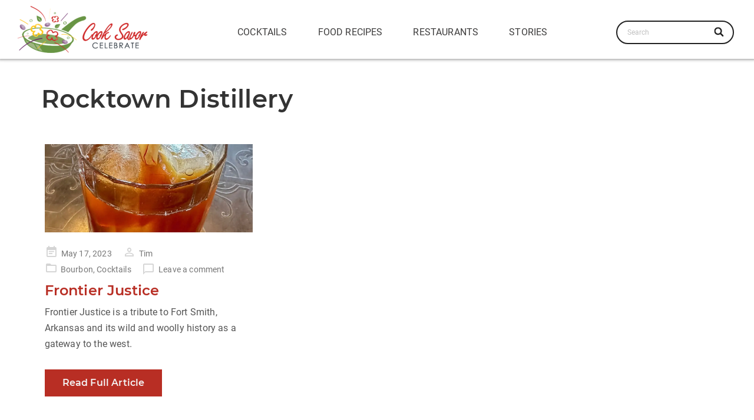

--- FILE ---
content_type: text/html; charset=UTF-8
request_url: https://www.cooksavorcelebrate.com/tag/rocktown-distillery/
body_size: 22858
content:
<!DOCTYPE html>
<html lang="en-US" xmlns:fb="https://www.facebook.com/2008/fbml" xmlns:addthis="https://www.addthis.com/help/api-spec" >
<head>
    <meta charset="UTF-8">
    <meta name="viewport" content="width=device-width, initial-scale=1.0" />
    <meta name='robots' content='index, follow, max-image-preview:large, max-snippet:-1, max-video-preview:-1' />

	<!-- This site is optimized with the Yoast SEO plugin v26.8 - https://yoast.com/product/yoast-seo-wordpress/ -->
	<title>Rocktown Distillery Archives - Cook Savor Celebrate</title><link rel="preload" as="font" href="https://www.cooksavorcelebrate.com/wp-content/themes/visual-composer-starter/fonts/visual-composer-starter-font.woff2" crossorigin><link rel="preload" as="font" href="https://www.cooksavorcelebrate.com/wp-content/themes/visual-composer-starter/fonts/default-fonts/Roboto/Roboto-Regular.ttf" crossorigin><link rel="preload" as="font" href="https://www.cooksavorcelebrate.com/wp-content/themes/visual-composer-starter/fonts/default-fonts/Roboto/Roboto-Bold.ttf" crossorigin><link rel="preload" as="font" href="https://www.cooksavorcelebrate.com/wp-content/themes/visual-composer-starter/fonts/default-fonts/Montserrat/Montserrat-SemiBold.ttf" crossorigin><link rel="preload" as="font" href="https://www.cooksavorcelebrate.com/wp-content/themes/visual-composer-starter/fonts/default-fonts/Montserrat/Montserrat-Bold.ttf" crossorigin><style id="wphb-used-css-post_tag">.lazyload{max-width:100%}body{display:block}@font-face{font-family:'Visual Composer Starter Font';font-display:swap;src:url(https://www.cooksavorcelebrate.com/wp-content/themes/visual-composer-starter/fonts/visual-composer-starter-font.eot);src:url(https://www.cooksavorcelebrate.com/wp-content/themes/visual-composer-starter/fonts/visual-composer-starter-font.eot?#iefix) format('embedded-opentype'),url(https://www.cooksavorcelebrate.com/wp-content/themes/visual-composer-starter/fonts/visual-composer-starter-font.woff2) format('woff2'),url(https://www.cooksavorcelebrate.com/wp-content/themes/visual-composer-starter/fonts/visual-composer-starter-font.woff) format('woff'),url(https://www.cooksavorcelebrate.com/wp-content/themes/visual-composer-starter/fonts/visual-composer-starter-font.ttf) format('truetype'),url(https://www.cooksavorcelebrate.com/wp-content/themes/visual-composer-starter/fonts/visual-composer-starter-font.svg#visual-composer-starter-font) format('svg')}@font-face{font-family:Roboto;src:url(https://www.cooksavorcelebrate.com/wp-content/themes/visual-composer-starter/fonts/default-fonts/Roboto/Roboto-Regular.ttf) format('truetype');font-weight:400;font-display:swap}@font-face{font-family:Roboto;src:url(https://www.cooksavorcelebrate.com/wp-content/themes/visual-composer-starter/fonts/default-fonts/Roboto/Roboto-Bold.ttf) format('truetype');font-weight:700;font-display:swap}@font-face{font-family:Montserrat;src:url(https://www.cooksavorcelebrate.com/wp-content/themes/visual-composer-starter/fonts/default-fonts/Montserrat/Montserrat-SemiBold.ttf) format('truetype');font-weight:600;font-display:swap}@font-face{font-family:Montserrat;src:url(https://www.cooksavorcelebrate.com/wp-content/themes/visual-composer-starter/fonts/default-fonts/Montserrat/Montserrat-Bold.ttf) format('truetype');font-weight:700;font-display:swap}html{font-family:sans-serif;-ms-text-size-adjust:100%;-webkit-text-size-adjust:100%}body{margin:0}article,figcaption,figure,footer,header,nav{display:block}[hidden]{display:none}a{background-color:transparent}h1{font-size:2em;margin:.67em 0}img{border:0}svg:not(:root){overflow:hidden}figure{margin:1em 40px}button,input{color:inherit;font:inherit;margin:0}button{overflow:visible}button{text-transform:none}button{-webkit-appearance:button}button::-moz-focus-inner,input::-moz-focus-inner{border:0;padding:0}input{line-height:normal}input[type=search]{-webkit-appearance:textfield;box-sizing:content-box}input[type=search]::-webkit-search-cancel-button,input[type=search]::-webkit-search-decoration{-webkit-appearance:none}*{-webkit-box-sizing:border-box;-moz-box-sizing:border-box;box-sizing:border-box}:after,:before{-webkit-box-sizing:border-box;-moz-box-sizing:border-box;box-sizing:border-box}html{font-size:10px}body{font-family:"Helvetica Neue",Helvetica,Arial,sans-serif;font-size:14px;line-height:1.42857143;color:#555}button,input{font-family:inherit;font-size:inherit;line-height:inherit}a{color:#337ab7;text-decoration:none}figure{margin:0}img{vertical-align:middle}h1,h2{font-family:inherit;font-weight:500;line-height:1.1;color:inherit}h1,h2{margin-top:20px;margin-bottom:10px}h1{font-size:36px}h2{font-size:30px}p{margin:0 0 10px}ul{margin-top:0;margin-bottom:10px}.container{margin-right:auto;margin-left:auto;padding-left:15px;padding-right:15px}@media (min-width:768px){.container{width:750px}}@media (min-width:992px){.container{width:970px}}@media (min-width:1200px){.container{width:1170px}}.row{margin-left:-15px;margin-right:-15px}.col-md-12{position:relative;min-height:1px;padding-left:15px;padding-right:15px}@media (min-width:992px){.col-md-12{float:left}.col-md-12{width:100%}}input[type=search]{-webkit-box-sizing:border-box;-moz-box-sizing:border-box;box-sizing:border-box}input[type=search]{-webkit-appearance:none}.container:after,.container:before,.row:after,.row:before{content:" ";display:table}.container:after,.row:after{clear:both}html{font-size:16px;-webkit-font-smoothing:antialiased}body{font-size:100%;font-family:Roboto;line-height:1.7;color:#555;letter-spacing:.01rem}a{color:#557cbf}.blue-button{display:inline-block;background-color:#557cbf;border-radius:0;border:none;color:#f4f4f4;font-family:Montserrat;padding:15px 30px;line-height:1}.updated:not(.published){display:none}.screen-reader-text{clip:rect(1px,1px,1px,1px);height:1px;overflow:hidden;position:absolute!important;width:1px;word-wrap:normal!important}img{opacity:1}.content-wrapper{padding:45px 15px 1px 15px;margin:0 -15px;overflow-wrap:break-word}.container .content-wrapper{padding-left:0;padding-right:0;margin-left:0;margin-right:0}.main-content{padding-bottom:40px}.pagination{margin:65px 0 0;display:block;border-radius:0}.screen-reader-text{clip:rect(1px,1px,1px,1px);height:1px;overflow:hidden;overflow-wrap:normal!important;position:absolute!important;width:1px}.entry-content.archive{margin-bottom:45px}.entry-content.archive h1{margin-bottom:1.625rem}.archive .entry-content{margin-bottom:1.875rem}.archive .entry-content:after{display:none}.featured-content{margin-bottom:22px}.featured-content img{max-width:100%;height:auto;display:block}.entry-preview{margin-bottom:50px}.entry-preview .entry-meta{padding:0;margin-bottom:10px;list-style:none}.entry-preview .entry-meta li{display:inline-block;margin-right:14px;font-size:14px;color:#777;line-height:20px}.entry-preview .entry-meta li.entry-meta-date a:before{content:'\62'}.entry-preview .entry-meta li.entry-meta-author a:before{content:'\6e'}.entry-preview .entry-meta li.entry-meta-category:before{content:'\65';font-family:'Visual Composer Starter Font';font-size:22px;color:#d4d4d4;margin-right:5px;display:inline;vertical-align:text-bottom}.entry-preview .entry-meta li.entry-meta-comments a:before{content:'\61';line-height:15px}.entry-preview .entry-meta li a{color:#777;vertical-align:bottom}.entry-preview .entry-meta li a:before{font-family:'Visual Composer Starter Font';font-size:22px;color:#d4d4d4;margin-right:6px;display:inline;vertical-align:text-bottom}.fade-in-img{position:relative}.fade-in-img noscript img{position:absolute;width:100%;height:auto;top:0;left:0}h1,h2{font-family:Montserrat;color:#333}h2 a{color:#557cbf;border-bottom:none}h2{margin:0 0 .625rem 0}h1{margin:0 0 2.125rem 0;font-size:42px}h2{font-size:36px}.entry-content:after{content:" ";display:table;clear:both}.entry-content p{margin:0 0 1.5rem 0}body{font-family:Roboto}body{color:#555}.entry-preview .entry-meta li,.entry-preview .entry-meta li a{color:#777}a{color:#557cbf}html{font-size:16px}body{line-height:1.7}body{letter-spacing:.01rem;font-weight:400;font-style:normal;text-transform:none}.entry-content p{margin-top:0;margin-bottom:1.5rem}.blue-button{background-color:#557cbf;color:#f4f4f4;font-family:Montserrat;font-size:16px;font-weight:400;font-style:normal;letter-spacing:.01rem;line-height:1;text-transform:none;margin-top:0;margin-bottom:0}h1{color:#333;font-family:Montserrat;font-size:42px;font-weight:400;font-style:normal;letter-spacing:.01rem;line-height:1.1;margin-top:0;margin-bottom:2.125rem;text-transform:none}h2{color:#333;font-family:Montserrat;font-size:36px;font-weight:400;font-style:normal;letter-spacing:.01rem;line-height:1.1;margin-top:0;margin-bottom:.625rem;text-transform:none}h2 a{color:#557cbf}body{font-family:Roboto}body{color:#555}.entry-preview .entry-meta li,.entry-preview .entry-meta li a{color:#777}a{color:#557cbf}html{font-size:16px}body{line-height:1.7}body{letter-spacing:.01rem;font-weight:400;font-style:normal;text-transform:none}.entry-content p{margin-top:0;margin-bottom:1.5rem}.blue-button{background-color:#557cbf;color:#f4f4f4;font-family:Montserrat;font-size:16px;font-weight:400;font-style:normal;letter-spacing:.01rem;line-height:1;text-transform:none;margin-top:0;margin-bottom:0}h1{color:#333;font-family:Montserrat;font-size:42px;font-weight:400;font-style:normal;letter-spacing:.01rem;line-height:1.1;margin-top:0;margin-bottom:2.125rem;text-transform:none}h2{color:#333;font-family:Montserrat;font-size:36px;font-weight:400;font-style:normal;letter-spacing:.01rem;line-height:1.1;margin-top:0;margin-bottom:.625rem;text-transform:none}h2 a{color:#557cbf}.vcv-footer>.vce-row-container>.vce-row[data-vce-full-width=true]:not([data-vce-stretch-content=true])>.vce-row-content{margin-left:auto;margin-right:auto;width:100%}@media (min-width:576px){.vcv-footer>.vce-row-container>.vce-row[data-vce-full-width=true]:not([data-vce-stretch-content=true])>.vce-row-content{max-width:540px}}@media (min-width:768px){.vcv-footer>.vce-row-container>.vce-row[data-vce-full-width=true]:not([data-vce-stretch-content=true])>.vce-row-content{max-width:720px}}@media (min-width:992px){.vcv-footer>.vce-row-container>.vce-row[data-vce-full-width=true]:not([data-vce-stretch-content=true])>.vce-row-content{max-width:960px}}@media (min-width:1200px){.vcv-footer>.vce-row-container>.vce-row[data-vce-full-width=true]:not([data-vce-stretch-content=true])>.vce-row-content{max-width:1140px}}body,h1,h2,p{word-break:break-word}h2{font-size:18pt}a{border-bottom:none!important}:focus{outline:0!important}a{text-decoration:none!important}p{font-size:12pt!important}.vce-basic-menu-container .vce-basic-menu ul .menu-item a{padding:16px}h2 a{color:#b82e24!important}.blue-button{background-color:#b82e24!important}@media screen and (min-width:1000px){.archive article{display:inline-block;padding:20px .5%;vertical-align:text-top;width:32%}.archive article img{height:150px;object-fit:cover}}.vce-sandwich-menu.vce-sandwich-menu--alignment-center{text-align:center}button.vce-sandwich-menu-close-button,button.vce-sandwich-menu-open-button{border:0;box-shadow:none;display:inline-block;line-height:normal;padding:0;position:relative;text-decoration:none;vertical-align:top}button.vce-sandwich-menu-close-button:not(:hover):not(:active),button.vce-sandwich-menu-open-button:not(:hover):not(:active){background:0 0}button.vce-sandwich-menu-close-button{position:absolute;right:30px;top:30px;z-index:1}.vce-sandwich-menu-close-button .vce-sandwich-menu-close-button-inner,.vce-sandwich-menu-open-button .vce-sandwich-menu-open-button-inner{display:inline-block;height:24px;position:relative;vertical-align:top;width:24px}.vce-sandwich-menu-close-button svg,.vce-sandwich-menu-open-button svg{bottom:0;left:0;margin:auto;position:absolute;right:0;top:0}.vce-sandwich-menu-container{-ms-flex-pack:center;-ms-flex-align:center;word-wrap:break-word;-webkit-font-smoothing:antialiased;-webkit-align-items:center;align-items:center;bottom:0;display:-webkit-flex;display:-ms-flexbox;display:flex;-webkit-flex-direction:column;-ms-flex-direction:column;flex-direction:column;-webkit-justify-content:center;justify-content:center;left:0;opacity:0;overflow:hidden;position:fixed;right:0;top:0;visibility:hidden;z-index:-999}.vce-sandwich-menu-scroll-container{height:100%;max-width:100%;overflow:auto;width:100%}.vce-sandwich-menu-inner,.vce-sandwich-menu-scroll-container{display:-webkit-flex;display:-ms-flexbox;display:flex;-webkit-flex-direction:column;-ms-flex-direction:column;flex-direction:column}.vce-sandwich-menu-inner{-ms-flex-pack:center;-ms-flex-negative:0;-ms-flex-positive:1;background-size:cover;box-sizing:border-box;-webkit-flex-grow:1;flex-grow:1;-webkit-flex-shrink:0;flex-shrink:0;font-size:22px;-webkit-justify-content:center;justify-content:center;line-height:2;margin:20px;min-height:calc(100% - 40px);overflow:hidden;padding:15px 0;position:relative;text-align:center}.vce-sandwich-menu-inner nav ul{list-style-type:none;margin:0;padding:0}.vce-sandwich-menu-inner nav li.menu-item{font-size:1em;line-height:2;list-style-type:none;margin:0;padding:0}.vce-sandwich-menu-inner nav>ul>.menu-item{font-weight:700}.vce-sandwich-menu-inner nav li.menu-item:after,.vce-sandwich-menu-inner nav li.menu-item:before{display:none}.vce-sandwich-menu-inner nav li.menu-item a{border-bottom:0;box-shadow:none}.vce-basic-menu-container .vce-basic-menu nav>ul>li:before{background-color:transparent;border-radius:0;bottom:10px;content:"";height:3px;left:26px;margin:0;position:absolute;top:auto;width:calc(100% - 52px)}.vce-basic-menu-container .vce-basic-menu nav>ul.menu>li.menu-item>a{width:auto}.vce-basic-menu-container .vce-basic-menu ul{display:-webkit-flex;display:-ms-flexbox;display:flex;-webkit-flex-wrap:wrap;-ms-flex-wrap:wrap;flex-wrap:wrap;margin:0}.vce-basic-menu-container .vce-basic-menu ul .menu-item{list-style:none;margin:0;padding:0;position:relative}.vce-basic-menu-container .vce-basic-menu ul .menu-item a{border:none;box-shadow:none;display:inline-block;font-size:1em;line-height:1;padding:16px 26px;position:relative;text-decoration:none;text-transform:uppercase}.vce-basic-menu-container .vce-basic-menu .vce-basic-menu-wrapper.vce-basic-menu--alignment-center .menu{-ms-flex-pack:center;-webkit-justify-content:center;justify-content:center}.vce-sandwich-menu.vce-sandwich-menu--alignment-center{text-align:center}button.vce-sandwich-menu-close-button,button.vce-sandwich-menu-open-button{border:0;box-shadow:none;display:inline-block;line-height:normal;padding:0;position:relative;text-decoration:none;vertical-align:top}button.vce-sandwich-menu-close-button:not(:hover):not(:active),button.vce-sandwich-menu-open-button:not(:hover):not(:active){background:0 0}button.vce-sandwich-menu-close-button{position:absolute;right:30px;top:30px;z-index:1}.vce-sandwich-menu-close-button .vce-sandwich-menu-close-button-inner,.vce-sandwich-menu-open-button .vce-sandwich-menu-open-button-inner{display:inline-block;height:24px;position:relative;vertical-align:top;width:24px}.vce-sandwich-menu-close-button svg,.vce-sandwich-menu-open-button svg{bottom:0;left:0;margin:auto;position:absolute;right:0;top:0}.vce-sandwich-menu-container{-ms-flex-pack:center;-ms-flex-align:center;word-wrap:break-word;-webkit-font-smoothing:antialiased;-webkit-align-items:center;align-items:center;bottom:0;display:-webkit-flex;display:-ms-flexbox;display:flex;-webkit-flex-direction:column;-ms-flex-direction:column;flex-direction:column;-webkit-justify-content:center;justify-content:center;left:0;opacity:0;overflow:hidden;position:fixed;right:0;top:0;visibility:hidden;z-index:-999}.vce-sandwich-menu-scroll-container{height:100%;max-width:100%;overflow:auto;width:100%}.vce-sandwich-menu-inner,.vce-sandwich-menu-scroll-container{display:-webkit-flex;display:-ms-flexbox;display:flex;-webkit-flex-direction:column;-ms-flex-direction:column;flex-direction:column}.vce-sandwich-menu-inner{-ms-flex-pack:center;-ms-flex-negative:0;-ms-flex-positive:1;background-size:cover;box-sizing:border-box;-webkit-flex-grow:1;flex-grow:1;-webkit-flex-shrink:0;flex-shrink:0;font-size:22px;-webkit-justify-content:center;justify-content:center;line-height:2;margin:20px;min-height:calc(100% - 40px);overflow:hidden;padding:15px 0;position:relative;text-align:center}.vce-sandwich-menu-inner nav ul{list-style-type:none;margin:0;padding:0}.vce-sandwich-menu-inner nav li.menu-item{font-size:1em;line-height:2;list-style-type:none;margin:0;padding:0}.vce-sandwich-menu-inner nav>ul>.menu-item{font-weight:700}.vce-sandwich-menu-inner nav li.menu-item:after,.vce-sandwich-menu-inner nav li.menu-item:before{display:none}.vce-sandwich-menu-inner nav li.menu-item a{border-bottom:0;box-shadow:none}.vce-simple-search-container-inner{margin-left:0;margin-right:0;margin-top:0;padding:0}.vce-simple-search{display:-webkit-inline-flex;display:-ms-inline-flexbox;display:inline-flex;font-size:12px;position:relative;width:100%}.vce-simple-search.vce-simple-search-shape--round input.vce-simple-search-input{border-radius:4em}.vce-simple-search-container input.vce-simple-search-input{-ms-flex-positive:1;background-color:transparent;border-radius:0;border-style:solid;border-width:0;box-shadow:none;-webkit-flex-grow:1;flex-grow:1;outline:0;padding:8px 45px 8px 17px;width:0}button.vce-simple-search-icon-container{-webkit-appearance:none;background-color:transparent;border:0;border-bottom-right-radius:0;border-top-right-radius:0;bottom:0;box-shadow:none;position:absolute;text-decoration:none;top:0;width:45px}.vce-simple-search-icon-position--right button.vce-simple-search-icon-container{right:0}.vce-simple-search-icon{height:16px;left:50%;position:absolute;top:50%;-webkit-transform:translate(-60%,-55%);transform:translate(-60%,-55%);width:16px}.vce-simple-search-container-align--center{text-align:center}.vce-col{box-sizing:border-box;display:-ms-flexbox;display:flex;-ms-flex:0 0 100%;flex:0 0 100%;max-width:100%;min-width:1em;position:relative}.vce-col-content,.vce-col-inner{overflow-wrap:break-word;position:relative}.vce-col-inner{width:100%}@media (min-width:0),print{.vce-col--xs-1{-ms-flex:0 0 100%;flex:0 0 100%;max-width:100%}.vce-col.vce-col--xs-visible{display:-ms-flexbox;display:flex}}.vce-row-container>.vce-row>.vce-row-content>.vce-col>.vce-col-inner{padding:0}@media (min-width:544px),print{.vce-col.vce-col--sm-visible{display:-ms-flexbox;display:flex}}@media (min-width:768px),print{.vce-col--md-auto{-ms-flex:1 1 0;flex:1 1 0;width:auto}.vce-col.vce-col--md-visible{display:-ms-flexbox;display:flex}}@media print,screen and (min-width:992px){.vce-col.vce-col--lg-visible{display:-ms-flexbox;display:flex}}@media (min-width:1200px),print{.vce-col.vce-col--xl-visible{display:-ms-flexbox;display:flex}}a.vce-single-image-inner{color:transparent}a.vce-single-image-inner{border-bottom:0;box-shadow:none;text-decoration:none}.vce-single-image-inner{line-height:1;position:relative}.vce-single-image-inner,.vce-single-image-wrapper{display:inline-block;max-width:100%;vertical-align:top}.vce-single-image-wrapper{overflow:hidden}.vce-single-image-wrapper img{max-width:100%;vertical-align:top}.vce-single-image--align-center{text-align:center}.vce-single-image--align-left{text-align:left}.vce-single-image-wrapper figure{margin:0}.vce-single-image-wrapper figcaption{font-style:italic;margin-top:10px}.vce-single-image-wrapper figcaption[hidden]{display:none}.vce-single-image-inner.vce-single-image--absolute .vce-single-image:not([data-dynamic-natural-size=true]){height:100%;left:0;object-fit:cover;position:absolute;top:0;width:100%}.vce-single-image-container .vce-single-image-inner .vce-single-image{box-shadow:none}.vce{margin-bottom:30px}.vce-row-container{width:100%}.vce-row{display:-ms-flexbox;display:flex;-ms-flex-direction:column;flex-direction:column;margin-left:0;position:relative}.vce-row,.vce-row-content>.vce-col:last-child{margin-right:0}.vce-row-content{-ms-flex-pack:start;-ms-flex-line-pack:start;-ms-flex-align:start;align-content:flex-start;align-items:flex-start;display:-ms-flexbox;display:flex;-ms-flex:1 1 auto;flex:1 1 auto;-ms-flex-direction:row;flex-direction:row;-ms-flex-wrap:wrap;flex-wrap:wrap;justify-content:flex-start;min-height:1em;position:relative}.vce-row-content--middle>.vce-row-content>.vce-col>.vce-col-inner{-ms-flex-pack:center;display:-ms-flexbox;display:flex;-ms-flex-direction:column;flex-direction:column;justify-content:center}.vce-row-equal-height>.vce-row-content{-ms-flex-align:stretch;align-items:stretch}.vce-row[data-vce-full-width=true]{box-sizing:border-box;position:relative}.vce-row[data-vce-stretch-content=true]{padding-left:30px;padding-right:30px}.vce-row.vce-element--has-background{padding-left:30px;padding-right:30px;padding-top:30px}.vce-row.vce-element--has-background[data-vce-full-width=true]:not([data-vce-stretch-content=true]){padding-left:0;padding-right:0}@media (min-width:0) and (max-width:543px){.vce-row>.vce-row-content>.vce-col.vce-col--xs-last{margin-right:0}}@media (min-width:544px) and (max-width:767px){.vce-row>.vce-row-content>.vce-col.vce-col--sm-last{margin-right:0}}@media (min-width:768px) and (max-width:991px){.vce-row>.vce-row-content>.vce-col.vce-col--md-last{margin-right:0}}@media (min-width:992px) and (max-width:1199px){.vce-row>.vce-row-content>.vce-col.vce-col--lg-last{margin-right:0}}@media (min-width:1200px){.vce-row>.vce-row-content>.vce-col.vce-col--xl-last{margin-right:0}}.vce-sandwich-menu--overlay-background-ba-33-33-33-9 .vce-sandwich-menu-container{background-color:rgba(33,33,33,.9)}.vce-basic-menu--style-text--color-3E3D3D .vce-basic-menu nav>ul>li>a{color:#3e3d3d}.vce-sandwich-menu--icon-color-b-0-0-0 .vce-sandwich-menu-close-button svg,.vce-sandwich-menu--icon-color-b-0-0-0 .vce-sandwich-menu-open-button svg{fill:#000}.vce-sandwich-menu--close-icon-color-b-255-255-255 .vce-sandwich-menu-container button.vce-sandwich-menu-close-button svg{fill:#fff}.vce-sandwich-menu--overlay-background-ba-33-33-33-9 .vce-sandwich-menu-container{background-color:rgba(33,33,33,.9)}.vce-sandwich-menu--link-color-b-255-255-255 .vce-sandwich-menu-inner li.menu-item a{color:#fff}.vce-simple-search-icon-color--b-33-33-33 .vce-simple-search-icon>g{fill:#212121}.vce-simple-search-border-color--b-33-33-33 input.vce-simple-search-input{border-color:#212121}.vce-simple-search-border-width--2 input.vce-simple-search-input{border-width:2px}.vce-simple-search-border-width--2.vce-simple-search-icon-position--right .vce-simple-search-icon-container{right:2px}.vce-simple-search-placeholder-color--C1C1C1 input.vce-simple-search-input::-webkit-input-placeholder{color:#c1c1c1}.vce-simple-search-placeholder-color--C1C1C1 input.vce-simple-search-input::-moz-placeholder{color:#c1c1c1}.vce-simple-search-placeholder-color--C1C1C1 input.vce-simple-search-input:-ms-input-placeholder{color:#c1c1c1}.vce-simple-search-placeholder-color--C1C1C1 input.vce-simple-search-input:-moz-placeholder{color:#c1c1c1}.vce-simple-search-text-color--ba-152-152-152-1 .vce-simple-search-input{color:#989898}.vce-row--col-gap-30>.vce-row-content>.vce-col{margin-right:30px}@media (max-width:543px){#el-14e38ae1{display:none}}@media (min-width:544px) and (max-width:767px){#el-14e38ae1{display:none}}@media (min-width:768px) and (max-width:991px){#el-14e38ae1{display:none}}@media (min-width:992px) and (max-width:1199px){#el-14e38ae1{display:none}}@media (min-width:1200px){#el-14e38ae1 [data-vce-do-apply*=margin][data-vce-do-apply*=el-14e38ae1]{margin-bottom:0}}@media (max-width:543px){#el-bdc6af5f[data-vce-do-apply*=margin][data-vce-do-apply*=el-bdc6af5f]{margin-bottom:0}}@media (min-width:544px) and (max-width:767px){#el-bdc6af5f[data-vce-do-apply*=margin][data-vce-do-apply*=el-bdc6af5f]{margin-bottom:0}}@media (min-width:768px) and (max-width:991px){#el-bdc6af5f[data-vce-do-apply*=margin][data-vce-do-apply*=el-bdc6af5f]{margin-bottom:0}}@media (min-width:992px) and (max-width:1199px){#el-bdc6af5f[data-vce-do-apply*=margin][data-vce-do-apply*=el-bdc6af5f]{margin-bottom:0}}@media (min-width:1200px){#el-bdc6af5f{display:none}}@media (max-width:543px){#el-79c9a104 [data-vce-do-apply*=margin][data-vce-do-apply*=el-79c9a104]{margin-bottom:10px;margin-top:5px}}@media (min-width:544px) and (max-width:767px){#el-79c9a104 [data-vce-do-apply*=margin][data-vce-do-apply*=el-79c9a104]{margin-bottom:10px;margin-top:5px}}@media (min-width:768px) and (max-width:991px){#el-79c9a104 [data-vce-do-apply*=margin][data-vce-do-apply*=el-79c9a104]{margin-bottom:10px;margin-top:5px}}@media (min-width:992px) and (max-width:1199px){#el-79c9a104 [data-vce-do-apply*=margin][data-vce-do-apply*=el-79c9a104]{margin-bottom:0;margin-top:0}}@media (min-width:1200px){#el-79c9a104 [data-vce-do-apply*=margin][data-vce-do-apply*=el-79c9a104]{margin-bottom:0;margin-top:0}}@media all{#el-55e29a09[data-vce-do-apply*=all][data-vce-do-apply*=el-55e29a09]{margin-bottom:10px}}@media all,print{.vce-row--col-gap-30[data-vce-do-apply*=ef455475]>.vce-row-content>.vce-col--xs-75p{-webkit-flex:0;flex:0;-webkit-flex-basis:calc(75% - 7.5px);flex-basis:calc(75% - 7.5px);max-width:calc(75% - 7.5px)}}@media all,print{.vce-row--col-gap-30[data-vce-do-apply*=ef455475]>.vce-row-content>.vce-col--xs-25p{-webkit-flex:0;flex:0;-webkit-flex-basis:calc(25% - 22.5px);flex-basis:calc(25% - 22.5px);max-width:calc(25% - 22.5px)}}@media all,print{.vce-row--col-gap-30[data-vce-do-apply*=ef455475]>.vce-row-content>.vce-col--xs-100p{-webkit-flex:0;flex:0;-webkit-flex-basis:100%;flex-basis:100%;max-width:100%}}@media all and (min-width:768px),print{.vce-row--col-gap-30[data-vce-do-apply*=ef455475]>.vce-row-content>.vce-col--md-25p{-webkit-flex:0;flex:0;-webkit-flex-basis:calc(25% - 22.5px);flex-basis:calc(25% - 22.5px);max-width:calc(25% - 22.5px)}}@media all and (min-width:768px),print{.vce-row--col-gap-30[data-vce-do-apply*=ef455475]>.vce-row-content>.vce-col--md-50p{-webkit-flex:0;flex:0;-webkit-flex-basis:calc(50% - 15px);flex-basis:calc(50% - 15px);max-width:calc(50% - 15px)}}@media all and (min-width:1200px),print{.vce-row--col-gap-30[data-vce-do-apply*=ef455475]>.vce-row-content>.vce-col--xl-20p{-webkit-flex:0;flex:0;-webkit-flex-basis:calc(20% - 24px);flex-basis:calc(20% - 24px);max-width:calc(20% - 24px)}}@media all and (min-width:1200px),print{.vce-row--col-gap-30[data-vce-do-apply*=ef455475]>.vce-row-content>.vce-col--xl-61p{-webkit-flex:0;flex:0;-webkit-flex-basis:calc(61% - 11.7px);flex-basis:calc(61% - 11.7px);max-width:calc(61% - 11.7px)}}@media all and (min-width:1200px),print{.vce-row--col-gap-30[data-vce-do-apply*=ef455475]>.vce-row-content>.vce-col--xl-19p{-webkit-flex:0;flex:0;-webkit-flex-basis:calc(19% - 24.3px);flex-basis:calc(19% - 24.3px);max-width:calc(19% - 24.3px)}}#el-ef455475[vce-box-shadow=el-ef455475]{box-shadow:0 0 4px 2px rgba(85,85,85,.5)}#el-ef455475[data-vce-do-apply*=all][data-vce-do-apply*=el-ef455475] .vce-content-background-container{border-radius:inherit}@media all{#el-ef455475[data-vce-do-apply*=all][data-vce-do-apply*=el-ef455475]{padding-top:10px}}@media all{#el-ef455475[data-vce-do-apply*=all][data-vce-do-apply*=el-ef455475]{background-color:#fff}}:root{--wp-block-synced-color:#7a00df;--wp-block-synced-color--rgb:122,0,223;--wp-bound-block-color:var(--wp-block-synced-color);--wp-editor-canvas-background:#ddd;--wp-admin-theme-color:#007cba;--wp-admin-theme-color--rgb:0,124,186;--wp-admin-theme-color-darker-10:#006ba1;--wp-admin-theme-color-darker-10--rgb:0,107,160.5;--wp-admin-theme-color-darker-20:#005a87;--wp-admin-theme-color-darker-20--rgb:0,90,135;--wp-admin-border-width-focus:2px}:root{--wp--preset--font-size--normal:16px;--wp--preset--font-size--huge:42px}.screen-reader-text{border:0;clip-path:inset(50%);height:1px;margin:-1px;overflow:hidden;padding:0;position:absolute;width:1px;word-wrap:normal!important}.lazyload{--smush-placeholder-width:100px;--smush-placeholder-aspect-ratio:1/1;width:var(--smush-image-width,var(--smush-placeholder-width))!important;aspect-ratio:var(--smush-image-aspect-ratio,var(--smush-placeholder-aspect-ratio))!important}.lazyload{opacity:0}</style>
	<link rel="canonical" href="https://www.cooksavorcelebrate.com/tag/rocktown-distillery/" />
	<meta property="og:locale" content="en_US" />
	<meta property="og:type" content="article" />
	<meta property="og:title" content="Rocktown Distillery Archives - Cook Savor Celebrate" />
	<meta property="og:url" content="https://www.cooksavorcelebrate.com/tag/rocktown-distillery/" />
	<meta property="og:site_name" content="Cook Savor Celebrate" />
	<meta name="twitter:card" content="summary_large_image" />
	<meta name="twitter:site" content="@CookSavor" />
	<script type="application/ld+json" class="yoast-schema-graph">{"@context":"https://schema.org","@graph":[{"@type":"CollectionPage","@id":"https://www.cooksavorcelebrate.com/tag/rocktown-distillery/","url":"https://www.cooksavorcelebrate.com/tag/rocktown-distillery/","name":"Rocktown Distillery Archives - Cook Savor Celebrate","isPartOf":{"@id":"https://www.cooksavorcelebrate.com/#website"},"primaryImageOfPage":{"@id":"https://www.cooksavorcelebrate.com/tag/rocktown-distillery/#primaryimage"},"image":{"@id":"https://www.cooksavorcelebrate.com/tag/rocktown-distillery/#primaryimage"},"thumbnailUrl":"https://www.cooksavorcelebrate.com/wp-content/uploads/2023/03/IMG_6455.jpg","breadcrumb":{"@id":"https://www.cooksavorcelebrate.com/tag/rocktown-distillery/#breadcrumb"},"inLanguage":"en-US"},{"@type":"ImageObject","inLanguage":"en-US","@id":"https://www.cooksavorcelebrate.com/tag/rocktown-distillery/#primaryimage","url":"https://www.cooksavorcelebrate.com/wp-content/uploads/2023/03/IMG_6455.jpg","contentUrl":"https://www.cooksavorcelebrate.com/wp-content/uploads/2023/03/IMG_6455.jpg","width":1131,"height":1280,"caption":"frontier justice"},{"@type":"BreadcrumbList","@id":"https://www.cooksavorcelebrate.com/tag/rocktown-distillery/#breadcrumb","itemListElement":[{"@type":"ListItem","position":1,"name":"Home","item":"https://www.cooksavorcelebrate.com/"},{"@type":"ListItem","position":2,"name":"Rocktown Distillery"}]},{"@type":"WebSite","@id":"https://www.cooksavorcelebrate.com/#website","url":"https://www.cooksavorcelebrate.com/","name":"Cook Savor Celebrate","description":"Recipes and Food Blog","publisher":{"@id":"https://www.cooksavorcelebrate.com/#/schema/person/a868543a7dd5f900e627107c37db8fdf"},"potentialAction":[{"@type":"SearchAction","target":{"@type":"EntryPoint","urlTemplate":"https://www.cooksavorcelebrate.com/?s={search_term_string}"},"query-input":{"@type":"PropertyValueSpecification","valueRequired":true,"valueName":"search_term_string"}}],"inLanguage":"en-US"},{"@type":["Person","Organization"],"@id":"https://www.cooksavorcelebrate.com/#/schema/person/a868543a7dd5f900e627107c37db8fdf","name":"Tim","image":{"@type":"ImageObject","inLanguage":"en-US","@id":"https://www.cooksavorcelebrate.com/#/schema/person/image/","url":"https://www.cooksavorcelebrate.com/wp-content/uploads/2022/01/IMG_5636-1.jpg","contentUrl":"https://www.cooksavorcelebrate.com/wp-content/uploads/2022/01/IMG_5636-1.jpg","width":1280,"height":1230,"caption":"Tim"},"logo":{"@id":"https://www.cooksavorcelebrate.com/#/schema/person/image/"},"sameAs":["https://x.com/CookSavor"]}]}</script>
	<!-- / Yoast SEO plugin. -->


<link rel='dns-prefetch' href='//s7.addthis.com' />
<link rel='dns-prefetch' href='//www.googletagmanager.com' />
<link rel='dns-prefetch' href='//pagead2.googlesyndication.com' />
<link rel='dns-prefetch' href='//b1880159.smushcdn.com' />
<link rel='dns-prefetch' href='//hb.wpmucdn.com' />
<link href='//hb.wpmucdn.com' rel='preconnect' />
<link rel="alternate" type="application/rss+xml" title="Cook Savor Celebrate &raquo; Feed" href="https://www.cooksavorcelebrate.com/feed/" />
<link rel="alternate" type="application/rss+xml" title="Cook Savor Celebrate &raquo; Comments Feed" href="https://www.cooksavorcelebrate.com/comments/feed/" />
<link rel="alternate" type="application/rss+xml" title="Cook Savor Celebrate &raquo; Rocktown Distillery Tag Feed" href="https://www.cooksavorcelebrate.com/tag/rocktown-distillery/feed/" />
		<style>
			.lazyload,
			.lazyloading {
				max-width: 100%;
			}
		</style>
		<style id='wp-img-auto-sizes-contain-inline-css' type='text/css'>
img:is([sizes=auto i],[sizes^="auto," i]){contain-intrinsic-size:3000px 1500px}
/*# sourceURL=wp-img-auto-sizes-contain-inline-css */
</style>
<link rel='stylesheet' id='wphb-1-css' data-wphbdelayedstyle="https://hb.wpmucdn.com/www.cooksavorcelebrate.com/d410220b-d680-4005-8667-03a3215591ae.css" type='text/css' media='all' />
<style id='wphb-1-inline-css' type='text/css'>
.heateor_sss_button_instagram span.heateor_sss_svg,a.heateor_sss_instagram span.heateor_sss_svg{background:radial-gradient(circle at 30% 107%,#fdf497 0,#fdf497 5%,#fd5949 45%,#d6249f 60%,#285aeb 90%)}.heateor_sss_horizontal_sharing .heateor_sss_svg,.heateor_sss_standard_follow_icons_container .heateor_sss_svg{color:#fff;border-width:0px;border-style:solid;border-color:transparent}.heateor_sss_horizontal_sharing .heateorSssTCBackground{color:#666}.heateor_sss_horizontal_sharing span.heateor_sss_svg:hover,.heateor_sss_standard_follow_icons_container span.heateor_sss_svg:hover{border-color:transparent;}.heateor_sss_vertical_sharing span.heateor_sss_svg,.heateor_sss_floating_follow_icons_container span.heateor_sss_svg{color:#fff;border-width:0px;border-style:solid;border-color:transparent;}.heateor_sss_vertical_sharing .heateorSssTCBackground{color:#666;}.heateor_sss_vertical_sharing span.heateor_sss_svg:hover,.heateor_sss_floating_follow_icons_container span.heateor_sss_svg:hover{border-color:transparent;}@media screen and (max-width:783px) {.heateor_sss_vertical_sharing{display:none!important}}
.heateor_sss_button_instagram span.heateor_sss_svg,a.heateor_sss_instagram span.heateor_sss_svg{background:radial-gradient(circle at 30% 107%,#fdf497 0,#fdf497 5%,#fd5949 45%,#d6249f 60%,#285aeb 90%)}.heateor_sss_horizontal_sharing .heateor_sss_svg,.heateor_sss_standard_follow_icons_container .heateor_sss_svg{color:#fff;border-width:0px;border-style:solid;border-color:transparent}.heateor_sss_horizontal_sharing .heateorSssTCBackground{color:#666}.heateor_sss_horizontal_sharing span.heateor_sss_svg:hover,.heateor_sss_standard_follow_icons_container span.heateor_sss_svg:hover{border-color:transparent;}.heateor_sss_vertical_sharing span.heateor_sss_svg,.heateor_sss_floating_follow_icons_container span.heateor_sss_svg{color:#fff;border-width:0px;border-style:solid;border-color:transparent;}.heateor_sss_vertical_sharing .heateorSssTCBackground{color:#666;}.heateor_sss_vertical_sharing span.heateor_sss_svg:hover,.heateor_sss_floating_follow_icons_container span.heateor_sss_svg:hover{border-color:transparent;}@media screen and (max-width:783px) {.heateor_sss_vertical_sharing{display:none!important}}

	/*Body fonts and style*/
	body,
	#main-menu ul li ul li,
	.comment-content cite,
	.entry-content cite,
	.visualcomposerstarter legend
	 { font-family: Roboto; }
	 body,
	 .sidebar-widget-area a:hover, .sidebar-widget-area a:focus,
	 .sidebar-widget-area .widget_recent_entries ul li:hover, .sidebar-widget-area .widget_archive ul li:hover, .sidebar-widget-area .widget_categories ul li:hover, .sidebar-widget-area .widget_meta ul li:hover, .sidebar-widget-area .widget_recent_entries ul li:focus, .sidebar-widget-area .widget_archive ul li:focus, .sidebar-widget-area .widget_categories ul li:focus, .sidebar-widget-area .widget_meta ul li:focus { color: #555555; }
	  .comment-content table,
	  .entry-content table { border-color: #555555; }
	  .entry-full-content .entry-author-data .author-biography,
	  .entry-full-content .entry-meta,
	  .nav-links.post-navigation a .meta-nav,
	  .search-results-header h4,
	  .entry-preview .entry-meta li,
	  .entry-preview .entry-meta li a,
	  .entry-content .gallery-caption,
	  .comment-content blockquote,
	  .entry-content blockquote,
	  .wp-caption .wp-caption-text,
	  .comments-area .comment-list .comment-metadata a { color: #777777; }
	  .comments-area .comment-list .comment-metadata a:hover,
	  .comments-area .comment-list .comment-metadata a:focus { border-bottom-color: #777777; }
	  a,
	  .comments-area .comment-list .reply a,
	  .comments-area span.required,
	  .comments-area .comment-subscription-form label:before,
	  .entry-preview .entry-meta li a:hover:before,
	  .entry-preview .entry-meta li a:focus:before,
	  .entry-preview .entry-meta li.entry-meta-category:hover:before,
	  .entry-content p a:hover,
	  .entry-content ol a:hover,
	  .entry-content ul a:hover,
	  .entry-content table a:hover,
	  .entry-content datalist a:hover,
	  .entry-content blockquote a:hover,
	  .entry-content dl a:hover,
	  .entry-content address a:hover,
	  .entry-content p a:focus,
	  .entry-content ol a:focus,
	  .entry-content ul a:focus,
	  .entry-content table a:focus,
	  .entry-content datalist a:focus,
	  .entry-content blockquote a:focus,
	  .entry-content dl a:focus,
	  .entry-content address a:focus,
	  .entry-content ul > li:before,
	  .comment-content p a:hover,
	  .comment-content ol a:hover,
	  .comment-content ul a:hover,
	  .comment-content table a:hover,
	  .comment-content datalist a:hover,
	  .comment-content blockquote a:hover,
	  .comment-content dl a:hover,
	  .comment-content address a:hover,
	  .comment-content p a:focus,
	  .comment-content ol a:focus,
	  .comment-content ul a:focus,
	  .comment-content table a:focus,
	  .comment-content datalist a:focus,
	  .comment-content blockquote a:focus,
	  .comment-content dl a:focus,
	  .comment-content address a:focus,
	  .comment-content ul > li:before,
	  .sidebar-widget-area .widget_recent_entries ul li,
	  .sidebar-widget-area .widget_archive ul li,
	  .sidebar-widget-area .widget_categories ul li,
	  .sidebar-widget-area .widget_meta ul li { color: #557cbf; }     
	  .comments-area .comment-list .reply a:hover,
	  .comments-area .comment-list .reply a:focus,
	  .comment-content p a,
	  .comment-content ol a,
	  .comment-content ul a,
	  .comment-content table a,
	  .comment-content datalist a,
	  .comment-content blockquote a,
	  .comment-content dl a,
	  .comment-content address a,
	  .entry-content p a,
	  .entry-content ol a,
	  .entry-content ul a,
	  .entry-content table a,
	  .entry-content datalist a,
	  .entry-content blockquote a,
	  .entry-content dl a,
	  .entry-content address a { border-bottom-color: #557cbf; }    
	  .entry-content blockquote, .comment-content { border-left-color: #557cbf; }
	  
	  html, #main-menu ul li ul li { font-size: 16px }
	  body, #footer, .footer-widget-area .widget-title { line-height: 1.7; }
	  body {
		letter-spacing: 0.01rem;
		font-weight: 400;
		font-style: normal;
		text-transform: none;
	  }
	  
	  .comment-content address,
	  .comment-content blockquote,
	  .comment-content datalist,
	  .comment-content dl,
	  .comment-content ol,
	  .comment-content p,
	  .comment-content table,
	  .comment-content ul,
	  .entry-content address,
	  .entry-content blockquote,
	  .entry-content datalist,
	  .entry-content dl,
	  .entry-content ol,
	  .entry-content p,
	  .entry-content table,
	  .entry-content ul {
		margin-top: 0;
		margin-bottom: 1.5rem;
	  }
	  
	  /*Buttons font and style*/
	  .comments-area .form-submit input[type=submit],
	  .blue-button { 
			background-color: #557cbf; 
			color: #f4f4f4;
			font-family: Montserrat;
			font-size: 16px;
			font-weight: 400;
			font-style: normal;
			letter-spacing: 0.01rem;
			line-height: 1;
			text-transform: none;
			margin-top: 0;
			margin-bottom: 0;
	  }
	  .comments-area .form-submit input[type=submit]:hover,
	  .comments-area .form-submit input[type=submit]:focus,
	  .blue-button:hover, .blue-button:focus, 
	  .entry-content p a.blue-button:hover { 
			background-color: #3c63a6; 
			color: #f4f4f4; 
	  }
	  
	  .nav-links.archive-navigation .page-numbers {
	        background-color: #557cbf; 
			color: #f4f4f4;
	  }
	  
	  .nav-links.archive-navigation a.page-numbers:hover, 
	  .nav-links.archive-navigation a.page-numbers:focus, 
	  .nav-links.archive-navigation .page-numbers.current {
	        background-color: #3c63a6; 
			color: #f4f4f4; 
	  }
	  .visualcomposerstarter #review_form #respond .form-submit .submit
	   {
	  		background-color: #557cbf; 
			color: #f4f4f4;
			font-family: Montserrat;
			font-size: 16px;
			font-weight: 400;
			font-style: normal;
			letter-spacing: 0.01rem;
			line-height: 1;
			text-transform: none;
			margin-top: 0;
			margin-bottom: 0;
	  }
	  .visualcomposerstarter #review_form #respond .form-submit .submit:hover,
	  .visualcomposerstarter #review_form #respond .form-submit .submit:focus { 
			background-color: #3c63a6; 
			color: #f4f4f4; 
	  }
	
	/*Headers fonts and style*/
	.header-widgetised-area .widget_text,
	 #main-menu > ul > li > a, 
	 .entry-full-content .entry-author-data .author-name, 
	 .nav-links.post-navigation a .post-title, 
	 .comments-area .comment-list .comment-author,
	 .comments-area .comment-list .reply a,
	 .comments-area .comment-form-comment label,
	 .comments-area .comment-form-author label,
	 .comments-area .comment-form-email label,
	 .comments-area .comment-form-url label,
	 .comment-content blockquote,
	 .entry-content blockquote { font-family: Montserrat; }
	.entry-full-content .entry-author-data .author-name,
	.entry-full-content .entry-meta a,
	.nav-links.post-navigation a .post-title,
	.comments-area .comment-list .comment-author,
	.comments-area .comment-list .comment-author a,
	.search-results-header h4 strong,
	.entry-preview .entry-meta li a:hover,
	.entry-preview .entry-meta li a:focus { color: #333333; }
	
	.entry-full-content .entry-meta a,
	.comments-area .comment-list .comment-author a:hover,
	.comments-area .comment-list .comment-author a:focus,
	.nav-links.post-navigation a .post-title { border-bottom-color: #333333; }

	 
	 h1 {
		color: #333333;
		font-family: Montserrat;
		font-size: 42px;
		font-weight: 400;
		font-style: normal;
		letter-spacing: 0.01rem;
		line-height: 1.1;
		margin-top: 0;
		margin-bottom: 2.125rem;
		text-transform: none;  
	 }
	 h1 a {color: #557cbf;}
	 h1 a:hover, h1 a:focus {color: #557cbf;}
	 h2 {
		color: #333333;
		font-family: Montserrat;
		font-size: 36px;
		font-weight: 400;
		font-style: normal;
		letter-spacing: 0.01rem;
		line-height: 1.1;
		margin-top: 0;
		margin-bottom: 0.625rem;
		text-transform: none;  
	 }
	 h2 a {color: #557cbf;}
	 h2 a:hover, h2 a:focus {color: #557cbf;}
	 h3 {
		color: #333333;
		font-family: Montserrat;
		font-size: 30px;
		font-weight: 400;
		font-style: normal;
		letter-spacing: 0.01rem;
		line-height: 1.1;
		margin-top: 0;
		margin-bottom: 0.625rem;
		text-transform: none;  
	 }
	 h3 a {color: #557cbf;}
	 h3 a:hover, h3 a:focus {color: #557cbf;}
	 h4 {
		color: #333333;
		font-family: Montserrat;
		font-size: 22px;
		font-weight: 400;
		font-style: normal;
		letter-spacing: 0.01rem;
		line-height: 1.1;
		margin-top: 0;
		margin-bottom: 0.625rem;
		text-transform: none;  
	 }
	 h4 a {color: #557cbf;}
	 h4 a:hover, h4 a:focus {color: #557cbf;}
	 h5 {
		color: #333333;
		font-family: Montserrat;
		font-size: 22px;
		font-weight: 400;
		font-style: normal;
		letter-spacing: 0.01rem;
		line-height: 1.1;
		margin-top: 0;
		margin-bottom: 0.625rem;
		text-transform: none;  
	 }
	 h5 a {color: #557cbf;}
	 h5 a:hover, h5 a:focus {color: #557cbf;}
	 h6 {
		color: #333333;
		font-family: Montserrat;
		font-size: 16px;
		font-weight: 400;
		font-style: normal;
		letter-spacing: 0.01rem;
		line-height: 1.1;
		margin-top: 0;
		margin-bottom: 0.625rem;
		text-transform: none;  
	 }
	 h6 a {color: #557cbf;}
	 h6 a:hover, h6 a:focus {color: #557cbf;}
	
		/*Header and menu area background color*/
		#header .navbar .navbar-wrapper,
		body.navbar-no-background #header .navbar.fixed.scroll,
		body.header-full-width-boxed #header .navbar,
		body.header-full-width #header .navbar {
			background-color: transparent;
		}
		
		@media only screen and (min-width: 768px) {
			body:not(.menu-sandwich) #main-menu ul li ul { background-color: transparent; }
		}
		body.navbar-no-background #header .navbar {background-color: transparent;}
		

	/*Body fonts and style*/
	body,
	#main-menu ul li ul li,
	.comment-content cite,
	.entry-content cite,
	.visualcomposerstarter legend
	 { font-family: Roboto; }
	 body,
	 .sidebar-widget-area a:hover, .sidebar-widget-area a:focus,
	 .sidebar-widget-area .widget_recent_entries ul li:hover, .sidebar-widget-area .widget_archive ul li:hover, .sidebar-widget-area .widget_categories ul li:hover, .sidebar-widget-area .widget_meta ul li:hover, .sidebar-widget-area .widget_recent_entries ul li:focus, .sidebar-widget-area .widget_archive ul li:focus, .sidebar-widget-area .widget_categories ul li:focus, .sidebar-widget-area .widget_meta ul li:focus { color: #555555; }
	  .comment-content table,
	  .entry-content table { border-color: #555555; }
	  .entry-full-content .entry-author-data .author-biography,
	  .entry-full-content .entry-meta,
	  .nav-links.post-navigation a .meta-nav,
	  .search-results-header h4,
	  .entry-preview .entry-meta li,
	  .entry-preview .entry-meta li a,
	  .entry-content .gallery-caption,
	  .comment-content blockquote,
	  .entry-content blockquote,
	  .wp-caption .wp-caption-text,
	  .comments-area .comment-list .comment-metadata a { color: #777777; }
	  .comments-area .comment-list .comment-metadata a:hover,
	  .comments-area .comment-list .comment-metadata a:focus { border-bottom-color: #777777; }
	  a,
	  .comments-area .comment-list .reply a,
	  .comments-area span.required,
	  .comments-area .comment-subscription-form label:before,
	  .entry-preview .entry-meta li a:hover:before,
	  .entry-preview .entry-meta li a:focus:before,
	  .entry-preview .entry-meta li.entry-meta-category:hover:before,
	  .entry-content p a:hover,
	  .entry-content ol a:hover,
	  .entry-content ul a:hover,
	  .entry-content table a:hover,
	  .entry-content datalist a:hover,
	  .entry-content blockquote a:hover,
	  .entry-content dl a:hover,
	  .entry-content address a:hover,
	  .entry-content p a:focus,
	  .entry-content ol a:focus,
	  .entry-content ul a:focus,
	  .entry-content table a:focus,
	  .entry-content datalist a:focus,
	  .entry-content blockquote a:focus,
	  .entry-content dl a:focus,
	  .entry-content address a:focus,
	  .entry-content ul > li:before,
	  .comment-content p a:hover,
	  .comment-content ol a:hover,
	  .comment-content ul a:hover,
	  .comment-content table a:hover,
	  .comment-content datalist a:hover,
	  .comment-content blockquote a:hover,
	  .comment-content dl a:hover,
	  .comment-content address a:hover,
	  .comment-content p a:focus,
	  .comment-content ol a:focus,
	  .comment-content ul a:focus,
	  .comment-content table a:focus,
	  .comment-content datalist a:focus,
	  .comment-content blockquote a:focus,
	  .comment-content dl a:focus,
	  .comment-content address a:focus,
	  .comment-content ul > li:before,
	  .sidebar-widget-area .widget_recent_entries ul li,
	  .sidebar-widget-area .widget_archive ul li,
	  .sidebar-widget-area .widget_categories ul li,
	  .sidebar-widget-area .widget_meta ul li { color: #557cbf; }     
	  .comments-area .comment-list .reply a:hover,
	  .comments-area .comment-list .reply a:focus,
	  .comment-content p a,
	  .comment-content ol a,
	  .comment-content ul a,
	  .comment-content table a,
	  .comment-content datalist a,
	  .comment-content blockquote a,
	  .comment-content dl a,
	  .comment-content address a,
	  .entry-content p a,
	  .entry-content ol a,
	  .entry-content ul a,
	  .entry-content table a,
	  .entry-content datalist a,
	  .entry-content blockquote a,
	  .entry-content dl a,
	  .entry-content address a { border-bottom-color: #557cbf; }    
	  .entry-content blockquote, .comment-content { border-left-color: #557cbf; }
	  
	  html, #main-menu ul li ul li { font-size: 16px }
	  body, #footer, .footer-widget-area .widget-title { line-height: 1.7; }
	  body {
		letter-spacing: 0.01rem;
		font-weight: 400;
		font-style: normal;
		text-transform: none;
	  }
	  
	  .comment-content address,
	  .comment-content blockquote,
	  .comment-content datalist,
	  .comment-content dl,
	  .comment-content ol,
	  .comment-content p,
	  .comment-content table,
	  .comment-content ul,
	  .entry-content address,
	  .entry-content blockquote,
	  .entry-content datalist,
	  .entry-content dl,
	  .entry-content ol,
	  .entry-content p,
	  .entry-content table,
	  .entry-content ul {
		margin-top: 0;
		margin-bottom: 1.5rem;
	  }
	  
	  /*Buttons font and style*/
	  .comments-area .form-submit input[type=submit],
	  .blue-button { 
			background-color: #557cbf; 
			color: #f4f4f4;
			font-family: Montserrat;
			font-size: 16px;
			font-weight: 400;
			font-style: normal;
			letter-spacing: 0.01rem;
			line-height: 1;
			text-transform: none;
			margin-top: 0;
			margin-bottom: 0;
	  }
	  .comments-area .form-submit input[type=submit]:hover,
	  .comments-area .form-submit input[type=submit]:focus,
	  .blue-button:hover, .blue-button:focus, 
	  .entry-content p a.blue-button:hover { 
			background-color: #3c63a6; 
			color: #f4f4f4; 
	  }
	  
	  .nav-links.archive-navigation .page-numbers {
	        background-color: #557cbf; 
			color: #f4f4f4;
	  }
	  
	  .nav-links.archive-navigation a.page-numbers:hover, 
	  .nav-links.archive-navigation a.page-numbers:focus, 
	  .nav-links.archive-navigation .page-numbers.current {
	        background-color: #3c63a6; 
			color: #f4f4f4; 
	  }
	  .visualcomposerstarter #review_form #respond .form-submit .submit
	   {
	  		background-color: #557cbf; 
			color: #f4f4f4;
			font-family: Montserrat;
			font-size: 16px;
			font-weight: 400;
			font-style: normal;
			letter-spacing: 0.01rem;
			line-height: 1;
			text-transform: none;
			margin-top: 0;
			margin-bottom: 0;
	  }
	  .visualcomposerstarter #review_form #respond .form-submit .submit:hover,
	  .visualcomposerstarter #review_form #respond .form-submit .submit:focus { 
			background-color: #3c63a6; 
			color: #f4f4f4; 
	  }
	
	/*Headers fonts and style*/
	.header-widgetised-area .widget_text,
	 #main-menu > ul > li > a, 
	 .entry-full-content .entry-author-data .author-name, 
	 .nav-links.post-navigation a .post-title, 
	 .comments-area .comment-list .comment-author,
	 .comments-area .comment-list .reply a,
	 .comments-area .comment-form-comment label,
	 .comments-area .comment-form-author label,
	 .comments-area .comment-form-email label,
	 .comments-area .comment-form-url label,
	 .comment-content blockquote,
	 .entry-content blockquote { font-family: Montserrat; }
	.entry-full-content .entry-author-data .author-name,
	.entry-full-content .entry-meta a,
	.nav-links.post-navigation a .post-title,
	.comments-area .comment-list .comment-author,
	.comments-area .comment-list .comment-author a,
	.search-results-header h4 strong,
	.entry-preview .entry-meta li a:hover,
	.entry-preview .entry-meta li a:focus { color: #333333; }
	
	.entry-full-content .entry-meta a,
	.comments-area .comment-list .comment-author a:hover,
	.comments-area .comment-list .comment-author a:focus,
	.nav-links.post-navigation a .post-title { border-bottom-color: #333333; }

	 
	 h1 {
		color: #333333;
		font-family: Montserrat;
		font-size: 42px;
		font-weight: 400;
		font-style: normal;
		letter-spacing: 0.01rem;
		line-height: 1.1;
		margin-top: 0;
		margin-bottom: 2.125rem;
		text-transform: none;  
	 }
	 h1 a {color: #557cbf;}
	 h1 a:hover, h1 a:focus {color: #557cbf;}
	 h2 {
		color: #333333;
		font-family: Montserrat;
		font-size: 36px;
		font-weight: 400;
		font-style: normal;
		letter-spacing: 0.01rem;
		line-height: 1.1;
		margin-top: 0;
		margin-bottom: 0.625rem;
		text-transform: none;  
	 }
	 h2 a {color: #557cbf;}
	 h2 a:hover, h2 a:focus {color: #557cbf;}
	 h3 {
		color: #333333;
		font-family: Montserrat;
		font-size: 30px;
		font-weight: 400;
		font-style: normal;
		letter-spacing: 0.01rem;
		line-height: 1.1;
		margin-top: 0;
		margin-bottom: 0.625rem;
		text-transform: none;  
	 }
	 h3 a {color: #557cbf;}
	 h3 a:hover, h3 a:focus {color: #557cbf;}
	 h4 {
		color: #333333;
		font-family: Montserrat;
		font-size: 22px;
		font-weight: 400;
		font-style: normal;
		letter-spacing: 0.01rem;
		line-height: 1.1;
		margin-top: 0;
		margin-bottom: 0.625rem;
		text-transform: none;  
	 }
	 h4 a {color: #557cbf;}
	 h4 a:hover, h4 a:focus {color: #557cbf;}
	 h5 {
		color: #333333;
		font-family: Montserrat;
		font-size: 22px;
		font-weight: 400;
		font-style: normal;
		letter-spacing: 0.01rem;
		line-height: 1.1;
		margin-top: 0;
		margin-bottom: 0.625rem;
		text-transform: none;  
	 }
	 h5 a {color: #557cbf;}
	 h5 a:hover, h5 a:focus {color: #557cbf;}
	 h6 {
		color: #333333;
		font-family: Montserrat;
		font-size: 16px;
		font-weight: 400;
		font-style: normal;
		letter-spacing: 0.01rem;
		line-height: 1.1;
		margin-top: 0;
		margin-bottom: 0.625rem;
		text-transform: none;  
	 }
	 h6 a {color: #557cbf;}
	 h6 a:hover, h6 a:focus {color: #557cbf;}
	
		/*Header and menu area background color*/
		#header .navbar .navbar-wrapper,
		body.navbar-no-background #header .navbar.fixed.scroll,
		body.header-full-width-boxed #header .navbar,
		body.header-full-width #header .navbar {
			background-color: transparent;
		}
		
		@media only screen and (min-width: 768px) {
			body:not(.menu-sandwich) #main-menu ul li ul { background-color: transparent; }
		}
		body.navbar-no-background #header .navbar {background-color: transparent;}
		
/*# sourceURL=wphb-1-inline-css */
</style>
<style id='vcv-globalElementsCss-inline-css' type='text/css'>
@import url("https://fonts.googleapis.com/css?family=Permanent+Marker&display=swap");.stickyOnly .vce-posts-grid-item:last-child{display:none}body,h1,h2,h3,h4,p{word-break:break-word}h2{font-size:18pt}a{border-bottom:none!important}.boticon{color:#333;padding-left:5px}.boticon:hover{color:#e73819}:focus{outline:none!important}a{text-decoration:none!important}.wht,.wht a,.wht div,.wht h1,.wht h2,.wht h3,.wht h4,.wht h5,.wht h6,.wht p{color:#fff!important}h3.vce-post-description--title,h3.vce-post-grid-with-hover-button-title{font-size:14pt!important}.listing-item{border-bottom:1px solid #ccc;clear:both;height:250px}.display-posts-listing img{float:right;margin:0 0 5px 5px}#primary ul{list-style-type:none}.btn,input[type=submit]{background-color:#beea9d}.boticon:hover{color:#669543}@media screen and (min-width:567px){.site-logo img{max-height:91px}}.main-navigation ul.nav-menu>li>a{padding:16px 18px}.section-subtitle{color:#173857;font-family:Permanent Marker,cursive;font-style:italic;font-weight:600}#site-identity{background:url(https://b1880159.smushcdn.com/1880159/wp-content/uploads/2019/08/Green-One-Line.png?lossy=2&strip=1&webp=1) 50% no-repeat;background-size:contain}.site-logo{overflow:hidden;visibility:hidden}.category-tools-and-toys #page-site-header{background-image:url(https://b1880159.smushcdn.com/1880159/wp-content/uploads/2019/07/tools.jpg?lossy=2&strip=1&webp=1)!important}.category-recipes #page-site-header{background-image:url(https://b1880159.smushcdn.com/1880159/wp-content/uploads/2019/07/bowls.jpg?lossy=2&strip=1&webp=1)!important}.category-restaurant-experiences #page-site-header{background-image:url(https://b1880159.smushcdn.com/1880159/wp-content/uploads/2019/08/restaurant3.jpg?lossy=2&strip=1&webp=1)!important}.category-cocktails #page-site-header{background-image:url(https://b1880159.smushcdn.com/1880159/wp-content/uploads/2019/08/alcohol3.jpg?lossy=2&strip=1&webp=1)!important}.category-instruction #page-site-header{background-image:url(https://b1880159.smushcdn.com/1880159/wp-content/uploads/2019/08/instruction2.jpg?lossy=2&strip=1&webp=1)!important}.category-stories #page-site-header{background-image:url(https://b1880159.smushcdn.com/1880159/wp-content/uploads/2019/08/shutterstock_336687686-RS.jpg?lossy=2&strip=1&webp=1)!important}.menu-overlay.active{opacity:.3}.section-content{text-align:justify}.tasty-recipes-jump-link{font-size:14px}.overlay{opacity:.2}#primary ul{list-style-type:circle}.tasty-recipes-description p,p{font-size:12pt!important}.searchandfilter{background:#9fb682}.searchandfilter input{width:300px}.searchandfilter .postform{height:35px;width:300px}.searchandfilter input[type=submit]{background:#689544;border:none;border-radius:0;color:#fff;margin:10px;padding:10px}@media screen and (min-width:1000px){.searchandfilter{padding-left:80px}}@media screen and (max-width:900px){.searchandfilter{margin:0 auto;padding-top:10px;text-align:center}.searchandfilter input,.searchandfilter select{margin-bottom:8px}.tasty-recipes-scale-button,.tasty-recipes-yield-scale{font-size:14pt!important}}.archive.tax-ingredients #page-site-header{padding-bottom:80px;padding-top:80px}.vce-basic-menu-container .vce-basic-menu ul .menu-item a{padding:16px}.redlink a,h2 a{color:#b82e24!important}.blue-button,.comments-area .form-submit input[type=submit]{background-color:#b82e24!important}.searchandfilter li:before{content:""!important}.searchandfilter{background-color:transparent!important}@media screen and (min-width:1000px){.archive article{display:inline-block;padding:20px .5%;vertical-align:text-top;width:32%}.archive article img{height:150px;object-fit:cover}}.horizontal-menu{display:flow-root;list-style:none!important;margin:0}.horizontal-menu li:before{content:""!important}.horizontal-menu li a:after{clear:both;content:"";display:table}.horizontal-menu li a{background-color:#ccc;border:2px solid #ccc!important;color:#000;float:left;margin:5px;padding:3px 15px}.horizontal-menu li a:hover{background-color:#333;border:2px solid #333!important;color:#fff}
/*# sourceURL=vcv-globalElementsCss-inline-css */
</style>
<style id='vcv:assets:front:style:28847-inline-css' type='text/css'>
.vce-sandwich-menu.vce-sandwich-menu--alignment-left{text-align:left}.vce-sandwich-menu.vce-sandwich-menu--alignment-center{text-align:center}.vce-sandwich-menu.vce-sandwich-menu--alignment-right{text-align:right}button.vce-sandwich-menu-close-button,button.vce-sandwich-menu-open-button{border:0;box-shadow:none;display:inline-block;line-height:normal;padding:0;position:relative;text-decoration:none;transition:background-color .2s ease-in-out;vertical-align:top}button.vce-sandwich-menu-close-button:not(:hover):not(:active),button.vce-sandwich-menu-open-button:not(:hover):not(:active){background:transparent}button.vce-sandwich-menu-close-button svg,button.vce-sandwich-menu-open-button svg{transition:fill .2s ease-in-out}button.vce-sandwich-menu-close-button:active,button.vce-sandwich-menu-close-button:focus,button.vce-sandwich-menu-close-button:hover,button.vce-sandwich-menu-open-button:active,button.vce-sandwich-menu-open-button:focus,button.vce-sandwich-menu-open-button:hover{box-shadow:none;outline:0;text-decoration:none}button.vce-sandwich-menu-close-button{position:absolute;right:30px;top:30px;z-index:1}.rtl button.vce-sandwich-menu-close-button,[dir=rlt] button.vce-sandwich-menu-close-button{left:30px;right:auto}.vce-sandwich-menu-close-button .vce-sandwich-menu-close-button-inner,.vce-sandwich-menu-open-button .vce-sandwich-menu-open-button-inner{display:inline-block;height:24px;position:relative;vertical-align:top;width:24px}.vce-sandwich-menu-close-button svg,.vce-sandwich-menu-open-button svg{bottom:0;left:0;margin:auto;position:absolute;right:0;top:0}.vce-sandwich-menu-shape--square button.vce-sandwich-menu-open-button{padding:18px}.vce-sandwich-menu-shape--rounded button.vce-sandwich-menu-open-button{border-radius:5px;padding:18px}.vce-sandwich-menu-shape--round button.vce-sandwich-menu-open-button{border-radius:50%;padding:18px}.vce-sandwich-menu-container{-ms-flex-pack:center;-ms-flex-align:center;word-wrap:break-word;-webkit-font-smoothing:antialiased;-webkit-align-items:center;align-items:center;bottom:0;display:-webkit-flex;display:-ms-flexbox;display:flex;-webkit-flex-direction:column;-ms-flex-direction:column;flex-direction:column;-webkit-justify-content:center;justify-content:center;left:0;opacity:0;overflow:hidden;position:fixed;right:0;top:0;transition:opacity .2s ease-in-out;visibility:hidden;z-index:-999}.vce-sandwich-menu-container[data-vcv-sandwich-menu-visible]{opacity:1;visibility:visible;z-index:9998}.vce-sandwich-menu-scroll-container{height:100%;max-width:100%;overflow:auto;width:100%}.vce-sandwich-menu-inner,.vce-sandwich-menu-scroll-container{display:-webkit-flex;display:-ms-flexbox;display:flex;-webkit-flex-direction:column;-ms-flex-direction:column;flex-direction:column}.vce-sandwich-menu-inner{-ms-flex-pack:center;-ms-flex-negative:0;-ms-flex-positive:1;background-size:cover;box-sizing:border-box;-webkit-flex-grow:1;flex-grow:1;-webkit-flex-shrink:0;flex-shrink:0;font-size:22px;-webkit-justify-content:center;justify-content:center;line-height:2;margin:20px;min-height:calc(100% - 40px);overflow:hidden;padding:15px 0;position:relative;text-align:center}.vce-sandwich-menu-inner nav ul{list-style-type:none;margin:0;padding:0}.vce-sandwich-menu-inner nav li.menu-item{font-size:1em;line-height:2;list-style-type:none;margin:0;padding:0}.vce-sandwich-menu-inner nav>ul>.menu-item{font-weight:700}.vce-sandwich-menu-inner nav>ul>.menu-item-has-children>.sub-menu>.menu-item{font-size:.8em;line-height:2}.vce-sandwich-menu-inner nav>ul>.menu-item-has-children>.sub-menu>.menu-item>.sub-menu>.menu-item{font-size:.75em;line-height:2}.vce-sandwich-menu-inner nav .menu-item-has-children>ul{margin:12px 0}.vce-sandwich-menu-inner nav li.menu-item:after,.vce-sandwich-menu-inner nav li.menu-item:before{display:none}.vce-sandwich-menu-inner nav li.menu-item a,.vce-sandwich-menu-inner nav li.menu-item a:hover{border-bottom:0;box-shadow:none} .vce-basic-menu-container .vce-basic-menu nav>ul>li:before{background-color:transparent;border-radius:0;bottom:10px;content:"";height:3px;left:26px;margin:0;position:absolute;top:auto;width:calc(100% - 52px)}.vce-basic-menu-container .vce-basic-menu nav>ul.menu>li.menu-item>a{width:auto}.vce-basic-menu-container .vce-basic-menu ul{display:-webkit-flex;display:-ms-flexbox;display:flex;-webkit-flex-wrap:wrap;-ms-flex-wrap:wrap;flex-wrap:wrap;margin:0}.vce-basic-menu-container .vce-basic-menu ul .menu-item{list-style:none;margin:0;padding:0;position:relative}.vce-basic-menu-container .vce-basic-menu ul .menu-item:not(:hover)>.sub-menu,.vce-basic-menu-container .vce-basic-menu ul .menu-item:not(:hover)>.sub-menu a{margin:0!important;padding:0!important}.vce-basic-menu-container .vce-basic-menu ul .menu-item:hover>.sub-menu{max-width:10000px;top:100%;transition-delay:0s;visibility:visible}.vce-basic-menu-container .vce-basic-menu ul .menu-item:hover>.sub-menu>li>a{padding:16px 26px;transition-delay:0s;width:16em}.vce-basic-menu-container .vce-basic-menu ul .menu-item>.sub-menu>li>a{overflow:hidden;padding:0;transition:padding 0s ease .25s,width 0s ease .25s,color .2s ease-in-out;width:0}.vce-basic-menu-container .vce-basic-menu ul .menu-item>.sub-menu>li>a:hover{overflow:visible}.vce-basic-menu-container .vce-basic-menu ul .menu-item a{border:none;box-shadow:none;display:inline-block;font-size:1em;line-height:1;padding:16px 26px;position:relative;text-decoration:none;text-transform:uppercase;transition:color .2s ease-in-out}.vce-basic-menu-container .vce-basic-menu ul .sub-menu{border-style:solid;border-width:1px;left:26px;margin:0;max-width:0;padding:0;position:absolute;top:-1000%;transition:all 0s ease .25s;visibility:hidden;z-index:99999}.vce-basic-menu-container .vce-basic-menu ul .sub-menu a{display:block;font-size:.75em}.vce-basic-menu-container .vce-basic-menu ul .sub-menu a:before{background:transparent;border:1px solid transparent;bottom:-1px;content:"";left:-1px;opacity:0;position:absolute;right:-1px;top:-1px;transition:opacity .2s ease-in-out}.vce-basic-menu-container .vce-basic-menu ul .sub-menu .menu-item:before{display:none}.vce-basic-menu-container .vce-basic-menu ul .sub-menu .menu-item a{padding:16px 18px}.vce-basic-menu-container .vce-basic-menu ul .sub-menu .sub-menu{left:100%;top:-1px}.vce-basic-menu-container .vce-basic-menu .vce-basic-menu-wrapper.vce-basic-menu--alignment-left .menu{-ms-flex-pack:start;-webkit-justify-content:flex-start;justify-content:flex-start}.vce-basic-menu-container .vce-basic-menu .vce-basic-menu-wrapper.vce-basic-menu--alignment-center .menu{-ms-flex-pack:center;-webkit-justify-content:center;justify-content:center}.vce-basic-menu-container .vce-basic-menu .vce-basic-menu-wrapper.vce-basic-menu--alignment-right .menu{-ms-flex-pack:end;-webkit-justify-content:flex-end;justify-content:flex-end}.vce-basic-menu--style-sub-menu-separator .vce-basic-menu ul .sub-menu a{border-bottom-style:solid;border-bottom-width:1px}.vce-basic-menu--style-sub-menu-separator .vce-basic-menu ul .sub-menu .menu-item:last-child a{border-bottom:none}.vce-basic-menu-sandwich-container .vce-sandwich-menu-wrapper{margin:0}[data-vce-basic-menu-to-sandwich="1"] .vce-basic-menu,[data-vce-basic-menu-to-sandwich="1"] .vce-basic-menu-sandwich-container,[data-vce-basic-menu-to-sandwich=true] .vce-basic-menu,[data-vce-basic-menu-to-sandwich=true] .vce-basic-menu-sandwich-container{opacity:0}[data-vcv-basic-menu-collapsed=true] .vce-basic-menu{height:0;margin:0;opacity:0;pointer-events:none;position:absolute;visibility:hidden}[data-vcv-basic-menu-collapsed=true] .vce-basic-menu-sandwich-container{display:block;opacity:1}[data-vcv-basic-menu-collapsed=false] .vce-basic-menu{height:auto;opacity:1;pointer-events:auto;position:relative;visibility:visible}[data-vcv-basic-menu-collapsed=false] .vce-basic-menu-sandwich-container{display:none}[data-vcv-basic-menu-loading=true] .vce-basic-menu-wrapper,[data-vcv-basic-menu-loading=true] .vce-sandwich-menu-wrapper{opacity:0}.vce-basic-menu-container iframe.vce-basic-menu-resize-helper{border:0;margin:0;max-width:unset;padding:0}.vce-sandwich-menu.vce-sandwich-menu--alignment-left{text-align:left}.vce-sandwich-menu.vce-sandwich-menu--alignment-center{text-align:center}.vce-sandwich-menu.vce-sandwich-menu--alignment-right{text-align:right}button.vce-sandwich-menu-close-button,button.vce-sandwich-menu-open-button{border:0;box-shadow:none;display:inline-block;line-height:normal;padding:0;position:relative;text-decoration:none;transition:background-color .2s ease-in-out;vertical-align:top}button.vce-sandwich-menu-close-button:not(:hover):not(:active),button.vce-sandwich-menu-open-button:not(:hover):not(:active){background:transparent}button.vce-sandwich-menu-close-button svg,button.vce-sandwich-menu-open-button svg{transition:fill .2s ease-in-out}button.vce-sandwich-menu-close-button:active,button.vce-sandwich-menu-close-button:focus,button.vce-sandwich-menu-close-button:hover,button.vce-sandwich-menu-open-button:active,button.vce-sandwich-menu-open-button:focus,button.vce-sandwich-menu-open-button:hover{box-shadow:none;outline:0;text-decoration:none}button.vce-sandwich-menu-close-button{position:absolute;right:30px;top:30px;z-index:1}.rtl button.vce-sandwich-menu-close-button,[dir=rlt] button.vce-sandwich-menu-close-button{left:30px;right:auto}.vce-sandwich-menu-close-button .vce-sandwich-menu-close-button-inner,.vce-sandwich-menu-open-button .vce-sandwich-menu-open-button-inner{display:inline-block;height:24px;position:relative;vertical-align:top;width:24px}.vce-sandwich-menu-close-button svg,.vce-sandwich-menu-open-button svg{bottom:0;left:0;margin:auto;position:absolute;right:0;top:0}.vce-sandwich-menu-shape--square button.vce-sandwich-menu-open-button{padding:18px}.vce-sandwich-menu-shape--rounded button.vce-sandwich-menu-open-button{border-radius:5px;padding:18px}.vce-sandwich-menu-shape--round button.vce-sandwich-menu-open-button{border-radius:50%;padding:18px}.vce-sandwich-menu-container{-ms-flex-pack:center;-ms-flex-align:center;word-wrap:break-word;-webkit-font-smoothing:antialiased;-webkit-align-items:center;align-items:center;bottom:0;display:-webkit-flex;display:-ms-flexbox;display:flex;-webkit-flex-direction:column;-ms-flex-direction:column;flex-direction:column;-webkit-justify-content:center;justify-content:center;left:0;opacity:0;overflow:hidden;position:fixed;right:0;top:0;transition:opacity .2s ease-in-out;visibility:hidden;z-index:-999}.vce-sandwich-menu-container[data-vcv-sandwich-menu-visible]{opacity:1;visibility:visible;z-index:9998}.vce-sandwich-menu-scroll-container{height:100%;max-width:100%;overflow:auto;width:100%}.vce-sandwich-menu-inner,.vce-sandwich-menu-scroll-container{display:-webkit-flex;display:-ms-flexbox;display:flex;-webkit-flex-direction:column;-ms-flex-direction:column;flex-direction:column}.vce-sandwich-menu-inner{-ms-flex-pack:center;-ms-flex-negative:0;-ms-flex-positive:1;background-size:cover;box-sizing:border-box;-webkit-flex-grow:1;flex-grow:1;-webkit-flex-shrink:0;flex-shrink:0;font-size:22px;-webkit-justify-content:center;justify-content:center;line-height:2;margin:20px;min-height:calc(100% - 40px);overflow:hidden;padding:15px 0;position:relative;text-align:center}.vce-sandwich-menu-inner nav ul{list-style-type:none;margin:0;padding:0}.vce-sandwich-menu-inner nav li.menu-item{font-size:1em;line-height:2;list-style-type:none;margin:0;padding:0}.vce-sandwich-menu-inner nav>ul>.menu-item{font-weight:700}.vce-sandwich-menu-inner nav>ul>.menu-item-has-children>.sub-menu>.menu-item{font-size:.8em;line-height:2}.vce-sandwich-menu-inner nav>ul>.menu-item-has-children>.sub-menu>.menu-item>.sub-menu>.menu-item{font-size:.75em;line-height:2}.vce-sandwich-menu-inner nav .menu-item-has-children>ul{margin:12px 0}.vce-sandwich-menu-inner nav li.menu-item:after,.vce-sandwich-menu-inner nav li.menu-item:before{display:none}.vce-sandwich-menu-inner nav li.menu-item a,.vce-sandwich-menu-inner nav li.menu-item a:hover{border-bottom:0;box-shadow:none}.vce-simple-search-container-inner{margin-left:0;margin-right:0;margin-top:0;padding:0}.vce-simple-search{display:-webkit-inline-flex;display:-ms-inline-flexbox;display:inline-flex;font-size:12px;position:relative;width:100%}.vce-simple-search.vce-simple-search-shape--round input.vce-simple-search-input{border-radius:4em}.vce-simple-search.vce-simple-search-shape--rounded input.vce-simple-search-input{border-radius:5px}.vce-simple-search-container input.vce-simple-search-input{-ms-flex-positive:1;background-color:transparent;border-radius:0;border-style:solid;border-width:0;box-shadow:none;-webkit-flex-grow:1;flex-grow:1;outline:none;padding:8px 45px 8px 17px;transition:background-color .2s,border .2s;width:0}.vce-simple-search-container input.vce-simple-search-input:focus,.vce-simple-search-container input.vce-simple-search-input:hover{outline:none}.vce-simple-search-container input.vce-simple-search-input:focus::-webkit-input-placeholder{color:transparent}.vce-simple-search-container input.vce-simple-search-input:focus::-moz-placeholder{color:transparent}.vce-simple-search-container input.vce-simple-search-input:focus:-ms-input-placeholder{color:transparent}.vce-simple-search-container input.vce-simple-search-input:focus:-moz-placeholder{color:transparent}button.vce-simple-search-icon-container{-webkit-appearance:none;background-color:transparent;border:0;border-bottom-right-radius:0;border-top-right-radius:0;bottom:0;box-shadow:none;position:absolute;text-decoration:none;top:0;transition:background-color .2s;width:45px}button.vce-simple-search-icon-container:focus,button.vce-simple-search-icon-container:hover{outline:none}.vce-simple-search-icon-position--left button.vce-simple-search-icon-container{left:0}.vce-simple-search-icon-position--right button.vce-simple-search-icon-container{right:0}.vce-simple-search-icon{height:16px;left:50%;position:absolute;top:50%;-webkit-transform:translate(-60%,-55%);transform:translate(-60%,-55%);width:16px}.vce-simple-search-icon>g{transition:fill .2s}.vce-simple-search.vce-simple-search-icon-position--left input.vce-simple-search-input{padding:8px 17px 8px 45px}.vce-simple-search.vce-simple-search-icon-position--left .vce-simple-search-icon{-webkit-transform:translate(-50%,-55%);transform:translate(-50%,-55%)}.vce-simple-search-container-align--center{text-align:center}.vce-simple-search-container-align--right{text-align:right}.vce-simple-search-container-align--left{text-align:left}.vce-col{box-sizing:border-box;display:-ms-flexbox;display:flex;-ms-flex:0 0 100%;flex:0 0 100%;max-width:100%;min-width:1em;position:relative}.vce-col--auto{-ms-flex-preferred-size:auto;-ms-flex:1;flex:1;flex-basis:auto}.vce-col-content,.vce-col-inner{overflow-wrap:break-word;position:relative;transition:box-shadow .2s}.vce-col-inner{width:100%}.vce-col-direction--rtl{direction:rtl}.vce-element--has-background>.vce-col-inner>.vce-col-content{padding-left:30px;padding-right:30px;padding-top:30px}.vce-col.vce-col--all-hide{display:none}@media (min-width:0),print{.vce-col--xs-auto{-ms-flex:1 1 0;flex:1 1 0;width:auto}.vce-col--xs-1{-ms-flex:0 0 100%;flex:0 0 100%;max-width:100%}.vce-col.vce-col--xs-visible{display:-ms-flexbox;display:flex}.vce-col.vce-col--xs-hide{display:none}}.vce-row-container>.vce-row>.vce-row-content>.vce-col>.vce-col-inner{padding:0}@media (min-width:544px),print{.vce-col--sm-auto{-ms-flex:1 1 0;flex:1 1 0;width:auto}.vce-col--sm-1{-ms-flex:0 0 100%;flex:0 0 100%;max-width:100%}.vce-col.vce-col--sm-visible{display:-ms-flexbox;display:flex}.vce-col.vce-col--sm-hide{display:none}}@media (min-width:768px),print{.vce-col--md-auto{-ms-flex:1 1 0;flex:1 1 0;width:auto}.vce-col--md-1{-ms-flex:0 0 100%;flex:0 0 100%;max-width:100%}.vce-col.vce-col--md-visible{display:-ms-flexbox;display:flex}.vce-col.vce-col--md-hide{display:none}}@media print,screen and (min-width:992px){.vce-col--lg-auto{-ms-flex:1 1 0;flex:1 1 0;width:1px}.vce-col--lg-1{-ms-flex:0 0 100%;flex:0 0 100%;max-width:100%}.vce-col.vce-col--lg-visible{display:-ms-flexbox;display:flex}.vce-col.vce-col--lg-hide{display:none}}@media (min-width:1200px),print{.vce-col--xl-auto{-ms-flex:1 1 0;flex:1 1 0;width:auto}.vce-col--xl-1{-ms-flex:0 0 100%;flex:0 0 100%;max-width:100%}.vce-col.vce-col--xl-visible{display:-ms-flexbox;display:flex}.vce-col.vce-col--xl-hide{display:none}}@media (min-width:0) and (max-width:543px){.vce-element--xs--has-background>.vce-col-inner>.vce-col-content{padding-left:30px;padding-right:30px;padding-top:30px}}@media (min-width:544px) and (max-width:767px){.vce-element--sm--has-background>.vce-col-inner>.vce-col-content{padding-left:30px;padding-right:30px;padding-top:30px}}@media (min-width:768px) and (max-width:991px){.vce-element--md--has-background>.vce-col-inner>.vce-col-content{padding-left:30px;padding-right:30px;padding-top:30px}}@media (min-width:992px) and (max-width:1199px){.vce-element--lg--has-background>.vce-col-inner>.vce-col-content{padding-left:30px;padding-right:30px;padding-top:30px}}@media (min-width:1200px){.vce-element--xl--has-background>.vce-col-inner>.vce-col-content{padding-left:30px;padding-right:30px;padding-top:30px}}a.vce-single-image-inner{color:transparent}a.vce-single-image-inner,a.vce-single-image-inner:focus,a.vce-single-image-inner:hover{border-bottom:0;box-shadow:none;text-decoration:none}.vce-single-image-inner{line-height:1;position:relative}.vce-single-image-inner,.vce-single-image-wrapper{display:inline-block;max-width:100%;vertical-align:top}.vce-single-image-wrapper{overflow:hidden}.vce-single-image-wrapper img{max-width:100%;vertical-align:top}.vce-single-image--border-rounded{border-radius:5px;overflow:hidden}.vce-single-image--border-round{border-radius:50%;overflow:hidden}.vce-single-image--align-center{text-align:center}.vce-single-image--align-right{text-align:right}.vce-single-image--align-left{text-align:left}.vce-single-image-wrapper figure{margin:0}.vce-single-image-wrapper figcaption{font-style:italic;margin-top:10px}.vce-single-image-wrapper figcaption[hidden]{display:none}.vce-single-image-inner.vce-single-image--absolute .vce-single-image:not([data-dynamic-natural-size=true]){height:100%;left:0;object-fit:cover;position:absolute;top:0;width:100%}.vce-single-image-container .vce-single-image-inner .vce-single-image{box-shadow:none}.vce{margin-bottom:30px}.vce-row-container{width:100%}.vce-row{display:-ms-flexbox;display:flex;-ms-flex-direction:column;flex-direction:column;margin-left:0;position:relative;transition:box-shadow .2s}.vce-row,.vce-row-content>.vce-col:last-child{margin-right:0}.vce-row-full-height{min-height:100vh}.vce-row-content{-ms-flex-pack:start;-ms-flex-line-pack:start;-ms-flex-align:start;align-content:flex-start;align-items:flex-start;display:-ms-flexbox;display:flex;-ms-flex:1 1 auto;flex:1 1 auto;-ms-flex-direction:row;flex-direction:row;-ms-flex-wrap:wrap;flex-wrap:wrap;justify-content:flex-start;min-height:1em;position:relative}.vce-row-wrap--reverse>.vce-row-content{-ms-flex-line-pack:end;-ms-flex-align:end;align-content:flex-end;align-items:flex-end;-ms-flex-wrap:wrap-reverse;flex-wrap:wrap-reverse}.vce-row-columns--top>.vce-row-content{-ms-flex-line-pack:start;align-content:flex-start}.vce-row-columns--top.vce-row-wrap--reverse>.vce-row-content{-ms-flex-line-pack:end;align-content:flex-end}.vce-row-columns--middle>.vce-row-content{-ms-flex-line-pack:center;align-content:center}.vce-row-columns--bottom>.vce-row-content{-ms-flex-line-pack:end;align-content:flex-end}.vce-row-columns--bottom.vce-row-wrap--reverse>.vce-row-content{-ms-flex-line-pack:start;align-content:flex-start}.vce-row-columns--bottom>.vce-row-content:after,.vce-row-columns--middle>.vce-row-content:after,.vce-row-columns--top>.vce-row-content:after{content:"";display:block;height:0;overflow:hidden;visibility:hidden;width:100%}.vce-row-content--middle>.vce-row-content>.vce-col>.vce-col-inner{-ms-flex-pack:center;display:-ms-flexbox;display:flex;-ms-flex-direction:column;flex-direction:column;justify-content:center}.vce-row-content--bottom>.vce-row-content>.vce-col>.vce-col-inner{-ms-flex-pack:end;display:-ms-flexbox;display:flex;-ms-flex-direction:column;flex-direction:column;justify-content:flex-end}.vce-row-equal-height>.vce-row-content{-ms-flex-align:stretch;align-items:stretch}.vce-row-columns--stretch>.vce-row-content{-ms-flex-line-pack:stretch;-ms-flex-align:stretch;align-content:stretch;align-items:stretch}.vce-row[data-vce-full-width=true]{box-sizing:border-box;position:relative}.vce-row[data-vce-stretch-content=true]{padding-left:30px;padding-right:30px}.vce-row[data-vce-stretch-content=true].vce-row-no-paddings{padding-left:0;padding-right:0}.vce-row.vce-element--has-background{padding-left:30px;padding-right:30px;padding-top:30px}.vce-row.vce-element--has-background[data-vce-full-width=true]:not([data-vce-stretch-content=true]){padding-left:0;padding-right:0}.vce-row.vce-element--has-background.vce-row--has-col-background{padding-bottom:30px}.vce-row>.vce-row-content>.vce-col.vce-col--all-last{margin-right:0}.rtl.vce-row>.vce-row-content>.vce-col.vce-col--all-last,.rtl .vce-row>.vce-row-content>.vce-col.vce-col--all-last{margin-left:0}@media (min-width:0) and (max-width:543px){.vce-row.vce-element--xs--has-background{padding-left:30px;padding-right:30px;padding-top:30px}.vce-row.vce-element--xs--has-background[data-vce-full-width=true]:not([data-vce-stretch-content=true]){padding-left:0;padding-right:0}.vce-row.vce-element--has-background.vce-row--xs--has-col-background,.vce-row.vce-element--xs--has-background.vce-row--has-col-background,.vce-row.vce-element--xs--has-background.vce-row--xs--has-col-background{padding-bottom:30px}.vce-row>.vce-row-content>.vce-col.vce-col--xs-last{margin-right:0}.rtl.vce-row>.vce-row-content>.vce-col.vce-col--xs-last,.rtl .vce-row>.vce-row-content>.vce-col.vce-col--xs-last{margin-left:0}}@media (min-width:544px) and (max-width:767px){.vce-row.vce-element--sm--has-background{padding-left:30px;padding-right:30px;padding-top:30px}.vce-row.vce-element--sm--has-background[data-vce-full-width=true]:not([data-vce-stretch-content=true]){padding-left:0;padding-right:0}.vce-row.vce-element--has-background.vce-row--sm--has-col-background,.vce-row.vce-element--sm--has-background.vce-row--has-col-background,.vce-row.vce-element--sm--has-background.vce-row--sm--has-col-background{padding-bottom:30px}.vce-row>.vce-row-content>.vce-col.vce-col--sm-last{margin-right:0}.rtl.vce-row>.vce-row-content>.vce-col.vce-col--sm-last,.rtl .vce-row>.vce-row-content>.vce-col.vce-col--sm-last{margin-left:0}}@media (min-width:768px) and (max-width:991px){.vce-row.vce-element--md--has-background{padding-left:30px;padding-right:30px;padding-top:30px}.vce-row.vce-element--md--has-background[data-vce-full-width=true]:not([data-vce-stretch-content=true]){padding-left:0;padding-right:0}.vce-row.vce-element--has-background.vce-row--md--has-col-background,.vce-row.vce-element--md--has-background.vce-row--has-col-background,.vce-row.vce-element--md--has-background.vce-row--md--has-col-background{padding-bottom:30px}.vce-row>.vce-row-content>.vce-col.vce-col--md-last{margin-right:0}.rtl.vce-row>.vce-row-content>.vce-col.vce-col--md-last,.rtl .vce-row>.vce-row-content>.vce-col.vce-col--md-last{margin-left:0}}@media (min-width:992px) and (max-width:1199px){.vce-row.vce-element--lg--has-background{padding-left:30px;padding-right:30px;padding-top:30px}.vce-row.vce-element--lg--has-background[data-vce-full-width=true]:not([data-vce-stretch-content=true]){padding-left:0;padding-right:0}.vce-row.vce-element--has-background.vce-row--lg--has-col-background,.vce-row.vce-element--lg--has-background.vce-row--has-col-background,.vce-row.vce-element--lg--has-background.vce-row--lg--has-col-background{padding-bottom:30px}.vce-row>.vce-row-content>.vce-col.vce-col--lg-last{margin-right:0}.rtl.vce-row>.vce-row-content>.vce-col.vce-col--lg-last,.rtl .vce-row>.vce-row-content>.vce-col.vce-col--lg-last{margin-left:0}}@media (min-width:1200px){.vce-row.vce-element--xl--has-background{padding-left:30px;padding-right:30px;padding-top:30px}.vce-row.vce-element--xl--has-background[data-vce-full-width=true]:not([data-vce-stretch-content=true]){padding-left:0;padding-right:0}.vce-row.vce-element--has-background.vce-row--xl--has-col-background,.vce-row.vce-element--xl--has-background.vce-row--has-col-background,.vce-row.vce-element--xl--has-background.vce-row--xl--has-col-background{padding-bottom:30px}.vce-row>.vce-row-content>.vce-col.vce-col--xl-last{margin-right:0}.rtl.vce-row>.vce-row-content>.vce-col.vce-col--xl-last,.rtl .vce-row>.vce-row-content>.vce-col.vce-col--xl-last{margin-left:0}}.vce-sandwich-menu--icon-color-EDEDED .vce-sandwich-menu-close-button svg,.vce-sandwich-menu--icon-color-EDEDED .vce-sandwich-menu-open-button svg{fill:#ededed}.vce-sandwich-menu--icon-color-EDEDED .vce-sandwich-menu-close-button:hover svg,.vce-sandwich-menu--icon-color-EDEDED .vce-sandwich-menu-open-button:hover svg{fill:#f2f2f2} .vce-sandwich-menu--close-icon-color-EDEDED .vce-sandwich-menu-container button.vce-sandwich-menu-close-button svg{fill:#ededed}.vce-sandwich-menu--close-icon-color-EDEDED .vce-sandwich-menu-container button.vce-sandwich-menu-close-button:hover svg{fill:#f2f2f2} .vce-sandwich-menu--shape-color-4D8FCC .vce-sandwich-menu-open-button{background-color:#4d8fcc}.vce-sandwich-menu--shape-color-4D8FCC .vce-sandwich-menu-open-button:hover{background-color:#68a0d4} .vce-sandwich-menu--overlay-background-ba-33-33-33-9 .vce-sandwich-menu-container{background-color:rgba(33,33,33,.9)} .vce-sandwich-menu--link-color-EDEDED .vce-sandwich-menu-inner li.menu-item a{color:#ededed}.vce-sandwich-menu--link-color-EDEDED .vce-sandwich-menu-inner li.menu-item.current-menu-item>a,.vce-sandwich-menu--link-color-EDEDED .vce-sandwich-menu-inner li.menu-item a:hover{color:#f2f2f2} .vce-sandwich-menu--icon-hover-color-f2f2f2 button.vce-sandwich-menu-close-button:hover svg,.vce-sandwich-menu--icon-hover-color-f2f2f2 button.vce-sandwich-menu-open-button:hover svg{fill:#f2f2f2} .vce-sandwich-menu--close-icon-hover-color-f2f2f2 .vce-sandwich-menu .vce-sandwich-menu-container button.vce-sandwich-menu-close-button:hover svg{fill:#f2f2f2} .vce-sandwich-menu--shape-hover-color-68a0d4 button.vce-sandwich-menu-open-button:hover{background-color:#68a0d4} .vce-sandwich-menu--link-hover-color-f2f2f2 .vce-sandwich-menu-inner li.menu-item.current-menu-item>a,.vce-sandwich-menu--link-hover-color-f2f2f2 .vce-sandwich-menu-inner li.menu-item a:hover{color:#f2f2f2} .vce-basic-menu--style-text--color-3E3D3D .vce-basic-menu nav>ul>li>a{color:#3e3d3d}.vce-basic-menu--style-text--color-3E3D3D .vce-basic-menu nav>ul>li>a:hover{color:#5b5a5a} .vce-basic-menu-inner.vce-basic-menu--style-text--hover-color-4A90E2 .vce-basic-menu nav>ul>li>a:hover{color:#4a90e2} .vce-basic-menu--style-underline--color-4A90E2 .vce-basic-menu nav>ul>li:hover:before{background-color:#4a90e2} .vce-basic-menu--style-sub-menu-text--color-3E3D3D .vce-basic-menu .sub-menu a{color:#3e3d3d}.vce-basic-menu--style-sub-menu-text--color-3E3D3D .vce-basic-menu .sub-menu a:hover{color:#5b5a5a} .vce-basic-menu-inner.vce-basic-menu--style-sub-menu-text--hover-color-4A90E2 .vce-basic-menu .sub-menu a:hover{color:#4a90e2} .vce-basic-menu--style-sub-menu-background--color-ffffff .vce-basic-menu .sub-menu{background-color:#fff} .vce-basic-menu--style-sub-menu-background--hover-color-4A90E2 .vce-basic-menu .sub-menu a:hover{background:#4a90e2}.vce-basic-menu--style-sub-menu-background--hover-color-4A90E2 .vce-basic-menu .sub-menu a:hover:before{border-color:#4a90e2;opacity:1} .vce-basic-menu--style-sub-menu-outline--color-EDEDED .vce-basic-menu .sub-menu,.vce-basic-menu--style-sub-menu-outline--color-EDEDED .vce-basic-menu ul .menu-item .sub-menu a{border-color:#ededed}.vce-sandwich-menu--icon-color-b-0-0-0 .vce-sandwich-menu-close-button svg,.vce-sandwich-menu--icon-color-b-0-0-0 .vce-sandwich-menu-open-button svg{fill:#000}.vce-sandwich-menu--icon-color-b-0-0-0 .vce-sandwich-menu-close-button:hover svg,.vce-sandwich-menu--icon-color-b-0-0-0 .vce-sandwich-menu-open-button:hover svg{fill:#404040} .vce-sandwich-menu--close-icon-color-b-255-255-255 .vce-sandwich-menu-container button.vce-sandwich-menu-close-button:hover svg,.vce-sandwich-menu--close-icon-color-b-255-255-255 .vce-sandwich-menu-container button.vce-sandwich-menu-close-button svg{fill:#fff} .vce-sandwich-menu--shape-color-4D8FCC .vce-sandwich-menu-open-button{background-color:#4d8fcc}.vce-sandwich-menu--shape-color-4D8FCC .vce-sandwich-menu-open-button:hover{background-color:#68a0d4} .vce-sandwich-menu--overlay-background-ba-33-33-33-9 .vce-sandwich-menu-container{background-color:rgba(33,33,33,.9)} .vce-sandwich-menu--link-color-b-255-255-255 .vce-sandwich-menu-inner li.menu-item.current-menu-item>a,.vce-sandwich-menu--link-color-b-255-255-255 .vce-sandwich-menu-inner li.menu-item a,.vce-sandwich-menu--link-color-b-255-255-255 .vce-sandwich-menu-inner li.menu-item a:hover{color:#fff} .vce-sandwich-menu--icon-hover-color-f2f2f2 button.vce-sandwich-menu-close-button:hover svg,.vce-sandwich-menu--icon-hover-color-f2f2f2 button.vce-sandwich-menu-open-button:hover svg{fill:#f2f2f2} .vce-sandwich-menu--close-icon-hover-color-f2f2f2 .vce-sandwich-menu .vce-sandwich-menu-container button.vce-sandwich-menu-close-button:hover svg{fill:#f2f2f2} .vce-sandwich-menu--shape-hover-color-68a0d4 button.vce-sandwich-menu-open-button:hover{background-color:#68a0d4} .vce-sandwich-menu--link-hover-color-f2f2f2 .vce-sandwich-menu-inner li.menu-item.current-menu-item>a,.vce-sandwich-menu--link-hover-color-f2f2f2 .vce-sandwich-menu-inner li.menu-item a:hover{color:#f2f2f2}.vce-simple-search-icon-color--b-33-33-33 .vce-simple-search-icon>g{fill:#212121} .vce-simple-search-icon-hover-color--ba-152-152-152-5 .vce-simple-search-input:focus~.vce-simple-search-icon-container .vce-simple-search-icon>g,.vce-simple-search-icon-hover-color--ba-152-152-152-5:hover .vce-simple-search-icon>g{fill:hsla(0,0%,60%,.5)} .vce-simple-search-border-color--b-33-33-33 input.vce-simple-search-input{border-color:#212121} .vce-simple-search-border-hover-color--ba-152-152-152-5 input.vce-simple-search-input:focus,.vce-simple-search-border-hover-color--ba-152-152-152-5:focus input.vce-simple-search-input,.vce-simple-search-border-hover-color--ba-152-152-152-5:hover input.vce-simple-search-input{border-color:hsla(0,0%,60%,.5)} .vce-simple-search-border-width--2 input.vce-simple-search-input{border-width:2px}.vce-simple-search-border-width--2.vce-simple-search-icon-position--left .vce-simple-search-icon-container{left:2px}.vce-simple-search-border-width--2.vce-simple-search-icon-position--right .vce-simple-search-icon-container{right:2px} .vce-simple-search-placeholder-color--C1C1C1 input.vce-simple-search-input::-webkit-input-placeholder{color:#c1c1c1}.vce-simple-search-placeholder-color--C1C1C1 input.vce-simple-search-input::-moz-placeholder{color:#c1c1c1}.vce-simple-search-placeholder-color--C1C1C1 input.vce-simple-search-input:-ms-input-placeholder{color:#c1c1c1}.vce-simple-search-placeholder-color--C1C1C1 input.vce-simple-search-input:-moz-placeholder{color:#c1c1c1} .vce-simple-search-text-color--ba-152-152-152-1 .vce-simple-search-input{color:#989898}.vce-row--col-gap-30>.vce-row-content>.vce-col{margin-right:30px}.vce-row--col-gap-30>.vce-row-content>.vce-column-resizer .vce-column-resizer-handler{width:30px}.rtl.vce-row--col-gap-30>.vce-row-content>.vce-col,.rtl .vce-row--col-gap-30>.vce-row-content>.vce-col{margin-left:30px;margin-right:0}@media (max-width:543px){#clone-el-14e38ae1,#el-14e38ae1{display:none}} @media (min-width:544px) and (max-width:767px){#clone-el-14e38ae1,#el-14e38ae1{display:none}} @media (min-width:768px) and (max-width:991px){#clone-el-14e38ae1,#el-14e38ae1{display:none}} @media (min-width:992px) and (max-width:1199px){#clone-el-14e38ae1,#el-14e38ae1{display:none}} @media (min-width:1200px){#clone-el-14e38ae1 [data-vce-do-apply*=all][data-vce-do-apply*=el-14e38ae1],#clone-el-14e38ae1 [data-vce-do-apply*=margin][data-vce-do-apply*=el-14e38ae1],#clone-el-14e38ae1[data-vce-do-apply*=all][data-vce-do-apply*=el-14e38ae1],#clone-el-14e38ae1[data-vce-do-apply*=margin][data-vce-do-apply*=el-14e38ae1],#el-14e38ae1 [data-vce-do-apply*=all][data-vce-do-apply*=el-14e38ae1],#el-14e38ae1 [data-vce-do-apply*=margin][data-vce-do-apply*=el-14e38ae1],#el-14e38ae1[data-vce-do-apply*=all][data-vce-do-apply*=el-14e38ae1],#el-14e38ae1[data-vce-do-apply*=margin][data-vce-do-apply*=el-14e38ae1]{margin-bottom:0}}@media (max-width:543px){#clone-el-bdc6af5f[data-vce-do-apply*=all][data-vce-do-apply*=el-bdc6af5f],#clone-el-bdc6af5f [data-vce-do-apply*=all][data-vce-do-apply*=el-bdc6af5f],#clone-el-bdc6af5f[data-vce-do-apply*=margin][data-vce-do-apply*=el-bdc6af5f],#clone-el-bdc6af5f [data-vce-do-apply*=margin][data-vce-do-apply*=el-bdc6af5f],#el-bdc6af5f[data-vce-do-apply*=all][data-vce-do-apply*=el-bdc6af5f],#el-bdc6af5f [data-vce-do-apply*=all][data-vce-do-apply*=el-bdc6af5f],#el-bdc6af5f[data-vce-do-apply*=margin][data-vce-do-apply*=el-bdc6af5f],#el-bdc6af5f [data-vce-do-apply*=margin][data-vce-do-apply*=el-bdc6af5f]{margin-bottom:0}} @media (min-width:544px) and (max-width:767px){#clone-el-bdc6af5f[data-vce-do-apply*=all][data-vce-do-apply*=el-bdc6af5f],#clone-el-bdc6af5f [data-vce-do-apply*=all][data-vce-do-apply*=el-bdc6af5f],#clone-el-bdc6af5f[data-vce-do-apply*=margin][data-vce-do-apply*=el-bdc6af5f],#clone-el-bdc6af5f [data-vce-do-apply*=margin][data-vce-do-apply*=el-bdc6af5f],#el-bdc6af5f[data-vce-do-apply*=all][data-vce-do-apply*=el-bdc6af5f],#el-bdc6af5f [data-vce-do-apply*=all][data-vce-do-apply*=el-bdc6af5f],#el-bdc6af5f[data-vce-do-apply*=margin][data-vce-do-apply*=el-bdc6af5f],#el-bdc6af5f [data-vce-do-apply*=margin][data-vce-do-apply*=el-bdc6af5f]{margin-bottom:0}} @media (min-width:768px) and (max-width:991px){#clone-el-bdc6af5f[data-vce-do-apply*=all][data-vce-do-apply*=el-bdc6af5f],#clone-el-bdc6af5f [data-vce-do-apply*=all][data-vce-do-apply*=el-bdc6af5f],#clone-el-bdc6af5f[data-vce-do-apply*=margin][data-vce-do-apply*=el-bdc6af5f],#clone-el-bdc6af5f [data-vce-do-apply*=margin][data-vce-do-apply*=el-bdc6af5f],#el-bdc6af5f[data-vce-do-apply*=all][data-vce-do-apply*=el-bdc6af5f],#el-bdc6af5f [data-vce-do-apply*=all][data-vce-do-apply*=el-bdc6af5f],#el-bdc6af5f[data-vce-do-apply*=margin][data-vce-do-apply*=el-bdc6af5f],#el-bdc6af5f [data-vce-do-apply*=margin][data-vce-do-apply*=el-bdc6af5f]{margin-bottom:0}} @media (min-width:992px) and (max-width:1199px){#clone-el-bdc6af5f[data-vce-do-apply*=all][data-vce-do-apply*=el-bdc6af5f],#clone-el-bdc6af5f [data-vce-do-apply*=all][data-vce-do-apply*=el-bdc6af5f],#clone-el-bdc6af5f[data-vce-do-apply*=margin][data-vce-do-apply*=el-bdc6af5f],#clone-el-bdc6af5f [data-vce-do-apply*=margin][data-vce-do-apply*=el-bdc6af5f],#el-bdc6af5f[data-vce-do-apply*=all][data-vce-do-apply*=el-bdc6af5f],#el-bdc6af5f [data-vce-do-apply*=all][data-vce-do-apply*=el-bdc6af5f],#el-bdc6af5f[data-vce-do-apply*=margin][data-vce-do-apply*=el-bdc6af5f],#el-bdc6af5f [data-vce-do-apply*=margin][data-vce-do-apply*=el-bdc6af5f]{margin-bottom:0}} @media (min-width:1200px){#clone-el-bdc6af5f,#el-bdc6af5f{display:none}}@media (max-width:543px){#clone-el-79c9a104 [data-vce-do-apply*=all][data-vce-do-apply*=el-79c9a104],#clone-el-79c9a104 [data-vce-do-apply*=margin][data-vce-do-apply*=el-79c9a104],#clone-el-79c9a104[data-vce-do-apply*=all][data-vce-do-apply*=el-79c9a104],#clone-el-79c9a104[data-vce-do-apply*=margin][data-vce-do-apply*=el-79c9a104],#el-79c9a104 [data-vce-do-apply*=all][data-vce-do-apply*=el-79c9a104],#el-79c9a104 [data-vce-do-apply*=margin][data-vce-do-apply*=el-79c9a104],#el-79c9a104[data-vce-do-apply*=all][data-vce-do-apply*=el-79c9a104],#el-79c9a104[data-vce-do-apply*=margin][data-vce-do-apply*=el-79c9a104]{margin-bottom:10px;margin-top:5px}} @media (min-width:544px) and (max-width:767px){#clone-el-79c9a104 [data-vce-do-apply*=all][data-vce-do-apply*=el-79c9a104],#clone-el-79c9a104 [data-vce-do-apply*=margin][data-vce-do-apply*=el-79c9a104],#clone-el-79c9a104[data-vce-do-apply*=all][data-vce-do-apply*=el-79c9a104],#clone-el-79c9a104[data-vce-do-apply*=margin][data-vce-do-apply*=el-79c9a104],#el-79c9a104 [data-vce-do-apply*=all][data-vce-do-apply*=el-79c9a104],#el-79c9a104 [data-vce-do-apply*=margin][data-vce-do-apply*=el-79c9a104],#el-79c9a104[data-vce-do-apply*=all][data-vce-do-apply*=el-79c9a104],#el-79c9a104[data-vce-do-apply*=margin][data-vce-do-apply*=el-79c9a104]{margin-bottom:10px;margin-top:5px}} @media (min-width:768px) and (max-width:991px){#clone-el-79c9a104 [data-vce-do-apply*=all][data-vce-do-apply*=el-79c9a104],#clone-el-79c9a104 [data-vce-do-apply*=margin][data-vce-do-apply*=el-79c9a104],#clone-el-79c9a104[data-vce-do-apply*=all][data-vce-do-apply*=el-79c9a104],#clone-el-79c9a104[data-vce-do-apply*=margin][data-vce-do-apply*=el-79c9a104],#el-79c9a104 [data-vce-do-apply*=all][data-vce-do-apply*=el-79c9a104],#el-79c9a104 [data-vce-do-apply*=margin][data-vce-do-apply*=el-79c9a104],#el-79c9a104[data-vce-do-apply*=all][data-vce-do-apply*=el-79c9a104],#el-79c9a104[data-vce-do-apply*=margin][data-vce-do-apply*=el-79c9a104]{margin-bottom:10px;margin-top:5px}} @media (min-width:992px) and (max-width:1199px){#clone-el-79c9a104 [data-vce-do-apply*=all][data-vce-do-apply*=el-79c9a104],#clone-el-79c9a104 [data-vce-do-apply*=margin][data-vce-do-apply*=el-79c9a104],#clone-el-79c9a104[data-vce-do-apply*=all][data-vce-do-apply*=el-79c9a104],#clone-el-79c9a104[data-vce-do-apply*=margin][data-vce-do-apply*=el-79c9a104],#el-79c9a104 [data-vce-do-apply*=all][data-vce-do-apply*=el-79c9a104],#el-79c9a104 [data-vce-do-apply*=margin][data-vce-do-apply*=el-79c9a104],#el-79c9a104[data-vce-do-apply*=all][data-vce-do-apply*=el-79c9a104],#el-79c9a104[data-vce-do-apply*=margin][data-vce-do-apply*=el-79c9a104]{margin-bottom:0;margin-top:0}} @media (min-width:1200px){#clone-el-79c9a104 [data-vce-do-apply*=all][data-vce-do-apply*=el-79c9a104],#clone-el-79c9a104 [data-vce-do-apply*=margin][data-vce-do-apply*=el-79c9a104],#clone-el-79c9a104[data-vce-do-apply*=all][data-vce-do-apply*=el-79c9a104],#clone-el-79c9a104[data-vce-do-apply*=margin][data-vce-do-apply*=el-79c9a104],#el-79c9a104 [data-vce-do-apply*=all][data-vce-do-apply*=el-79c9a104],#el-79c9a104 [data-vce-do-apply*=margin][data-vce-do-apply*=el-79c9a104],#el-79c9a104[data-vce-do-apply*=all][data-vce-do-apply*=el-79c9a104],#el-79c9a104[data-vce-do-apply*=margin][data-vce-do-apply*=el-79c9a104]{margin-bottom:0;margin-top:0}}@media all{#clone-el-55e29a09 [data-vce-do-apply*=all][data-vce-do-apply*=el-55e29a09],#clone-el-55e29a09 [data-vce-do-apply*=margin][data-vce-do-apply*=el-55e29a09],#clone-el-55e29a09[data-vce-do-apply*=all][data-vce-do-apply*=el-55e29a09],#clone-el-55e29a09[data-vce-do-apply*=margin][data-vce-do-apply*=el-55e29a09],#el-55e29a09 [data-vce-do-apply*=all][data-vce-do-apply*=el-55e29a09],#el-55e29a09 [data-vce-do-apply*=margin][data-vce-do-apply*=el-55e29a09],#el-55e29a09[data-vce-do-apply*=all][data-vce-do-apply*=el-55e29a09],#el-55e29a09[data-vce-do-apply*=margin][data-vce-do-apply*=el-55e29a09]{margin-bottom:10px}}@media all,print{.vce-row--col-gap-30[data-vce-do-apply*=ef455475]>.vce-row-content>.vce-col--xs-75p{-webkit-flex:0;flex:0;-webkit-flex-basis:calc(75% - 7.5px);flex-basis:calc(75% - 7.5px);max-width:calc(75% - 7.5px)}} @media all,print{.vce-row--col-gap-30[data-vce-do-apply*=ef455475]>.vce-row-content>.vce-col--xs-25p{-webkit-flex:0;flex:0;-webkit-flex-basis:calc(25% - 22.5px);flex-basis:calc(25% - 22.5px);max-width:calc(25% - 22.5px)}} @media all,print{.vce-row--col-gap-30[data-vce-do-apply*=ef455475]>.vce-row-content>.vce-col--xs-100p{-webkit-flex:0;flex:0;-webkit-flex-basis:100%;flex-basis:100%;max-width:100%}} @media all and (min-width:768px),print{.vce-row--col-gap-30[data-vce-do-apply*=ef455475]>.vce-row-content>.vce-col--md-25p{-webkit-flex:0;flex:0;-webkit-flex-basis:calc(25% - 22.5px);flex-basis:calc(25% - 22.5px);max-width:calc(25% - 22.5px)}} @media all and (min-width:768px),print{.vce-row--col-gap-30[data-vce-do-apply*=ef455475]>.vce-row-content>.vce-col--md-50p{-webkit-flex:0;flex:0;-webkit-flex-basis:calc(50% - 15px);flex-basis:calc(50% - 15px);max-width:calc(50% - 15px)}} @media all and (min-width:1200px),print{.vce-row--col-gap-30[data-vce-do-apply*=ef455475]>.vce-row-content>.vce-col--xl-20p{-webkit-flex:0;flex:0;-webkit-flex-basis:calc(20% - 24px);flex-basis:calc(20% - 24px);max-width:calc(20% - 24px)}} @media all and (min-width:1200px),print{.vce-row--col-gap-30[data-vce-do-apply*=ef455475]>.vce-row-content>.vce-col--xl-61p{-webkit-flex:0;flex:0;-webkit-flex-basis:calc(61% - 11.7px);flex-basis:calc(61% - 11.7px);max-width:calc(61% - 11.7px)}} @media all and (min-width:1200px),print{.vce-row--col-gap-30[data-vce-do-apply*=ef455475]>.vce-row-content>.vce-col--xl-19p{-webkit-flex:0;flex:0;-webkit-flex-basis:calc(19% - 24.3px);flex-basis:calc(19% - 24.3px);max-width:calc(19% - 24.3px)}} #el-ef455475 [vce-box-shadow=el-ef455475],#el-ef455475[vce-box-shadow=el-ef455475]{box-shadow:0 0 4px 2px rgba(85,85,85,.5)} #el-ef455475 [vce-hover-box-shadow=el-ef455475]:focus,#el-ef455475 [vce-hover-box-shadow=el-ef455475]:hover,#el-ef455475[vce-hover-box-shadow=el-ef455475]:focus,#el-ef455475[vce-hover-box-shadow=el-ef455475]:hover{box-shadow:0 0 4px 2px rgba(85,85,85,.8)} #el-ef455475 [data-vce-do-apply*=all][data-vce-do-apply*=el-ef455475] .vce-content-background-container,#el-ef455475 [data-vce-do-apply*=border][data-vce-do-apply*=el-ef455475] .vce-content-background-container,#el-ef455475[data-vce-do-apply*=all][data-vce-do-apply*=el-ef455475] .vce-content-background-container,#el-ef455475[data-vce-do-apply*=border][data-vce-do-apply*=el-ef455475] .vce-content-background-container{border-radius:inherit}@media all{#el-ef455475 [data-vce-do-apply*=all][data-vce-do-apply*=el-ef455475],#el-ef455475 [data-vce-do-apply*=padding][data-vce-do-apply*=el-ef455475],#el-ef455475[data-vce-do-apply*=all][data-vce-do-apply*=el-ef455475],#el-ef455475[data-vce-do-apply*=padding][data-vce-do-apply*=el-ef455475]{padding-top:10px}} @media all{#el-ef455475 [data-vce-do-apply*=all][data-vce-do-apply*=el-ef455475],#el-ef455475 [data-vce-do-apply*=background][data-vce-do-apply*=el-ef455475],#el-ef455475[data-vce-do-apply*=all][data-vce-do-apply*=el-ef455475],#el-ef455475[data-vce-do-apply*=background][data-vce-do-apply*=el-ef455475]{background-color:#fff}}
/*# sourceURL=vcv%3Aassets%3Afront%3Astyle%3A28847-inline-css */
</style>
<style id='wp-block-library-inline-css' type='text/css'>
:root{--wp-block-synced-color:#7a00df;--wp-block-synced-color--rgb:122,0,223;--wp-bound-block-color:var(--wp-block-synced-color);--wp-editor-canvas-background:#ddd;--wp-admin-theme-color:#007cba;--wp-admin-theme-color--rgb:0,124,186;--wp-admin-theme-color-darker-10:#006ba1;--wp-admin-theme-color-darker-10--rgb:0,107,160.5;--wp-admin-theme-color-darker-20:#005a87;--wp-admin-theme-color-darker-20--rgb:0,90,135;--wp-admin-border-width-focus:2px}@media (min-resolution:192dpi){:root{--wp-admin-border-width-focus:1.5px}}.wp-element-button{cursor:pointer}:root .has-very-light-gray-background-color{background-color:#eee}:root .has-very-dark-gray-background-color{background-color:#313131}:root .has-very-light-gray-color{color:#eee}:root .has-very-dark-gray-color{color:#313131}:root .has-vivid-green-cyan-to-vivid-cyan-blue-gradient-background{background:linear-gradient(135deg,#00d084,#0693e3)}:root .has-purple-crush-gradient-background{background:linear-gradient(135deg,#34e2e4,#4721fb 50%,#ab1dfe)}:root .has-hazy-dawn-gradient-background{background:linear-gradient(135deg,#faaca8,#dad0ec)}:root .has-subdued-olive-gradient-background{background:linear-gradient(135deg,#fafae1,#67a671)}:root .has-atomic-cream-gradient-background{background:linear-gradient(135deg,#fdd79a,#004a59)}:root .has-nightshade-gradient-background{background:linear-gradient(135deg,#330968,#31cdcf)}:root .has-midnight-gradient-background{background:linear-gradient(135deg,#020381,#2874fc)}:root{--wp--preset--font-size--normal:16px;--wp--preset--font-size--huge:42px}.has-regular-font-size{font-size:1em}.has-larger-font-size{font-size:2.625em}.has-normal-font-size{font-size:var(--wp--preset--font-size--normal)}.has-huge-font-size{font-size:var(--wp--preset--font-size--huge)}.has-text-align-center{text-align:center}.has-text-align-left{text-align:left}.has-text-align-right{text-align:right}.has-fit-text{white-space:nowrap!important}#end-resizable-editor-section{display:none}.aligncenter{clear:both}.items-justified-left{justify-content:flex-start}.items-justified-center{justify-content:center}.items-justified-right{justify-content:flex-end}.items-justified-space-between{justify-content:space-between}.screen-reader-text{border:0;clip-path:inset(50%);height:1px;margin:-1px;overflow:hidden;padding:0;position:absolute;width:1px;word-wrap:normal!important}.screen-reader-text:focus{background-color:#ddd;clip-path:none;color:#444;display:block;font-size:1em;height:auto;left:5px;line-height:normal;padding:15px 23px 14px;text-decoration:none;top:5px;width:auto;z-index:100000}html :where(.has-border-color){border-style:solid}html :where([style*=border-top-color]){border-top-style:solid}html :where([style*=border-right-color]){border-right-style:solid}html :where([style*=border-bottom-color]){border-bottom-style:solid}html :where([style*=border-left-color]){border-left-style:solid}html :where([style*=border-width]){border-style:solid}html :where([style*=border-top-width]){border-top-style:solid}html :where([style*=border-right-width]){border-right-style:solid}html :where([style*=border-bottom-width]){border-bottom-style:solid}html :where([style*=border-left-width]){border-left-style:solid}html :where(img[class*=wp-image-]){height:auto;max-width:100%}:where(figure){margin:0 0 1em}html :where(.is-position-sticky){--wp-admin--admin-bar--position-offset:var(--wp-admin--admin-bar--height,0px)}@media screen and (max-width:600px){html :where(.is-position-sticky){--wp-admin--admin-bar--position-offset:0px}}

/*# sourceURL=wp-block-library-inline-css */
</style>
<style id='classic-theme-styles-inline-css' type='text/css'>
/*! This file is auto-generated */
.wp-block-button__link{color:#fff;background-color:#32373c;border-radius:9999px;box-shadow:none;text-decoration:none;padding:calc(.667em + 2px) calc(1.333em + 2px);font-size:1.125em}.wp-block-file__button{background:#32373c;color:#fff;text-decoration:none}
/*# sourceURL=/wp-includes/css/classic-themes.min.css */
</style>
<link rel='stylesheet' id='slick-style-css' data-wphbdelayedstyle="https://hb.wpmucdn.com/www.cooksavorcelebrate.com/d74acbb0-64c6-4318-8e75-86a4c800445e.css" type='text/css' media='all' />
<script src="https://kit.fontawesome.com/b45900ad8a.js" crossorigin="anonymous" type="f851cd39c7152ad5b35b53b8-text/javascript"></script>
<!-- Google tag (gtag.js) -->
<script async src="https://www.googletagmanager.com/gtag/js?id=G-B70RSBMD49" type="f851cd39c7152ad5b35b53b8-text/javascript"></script>
<script type="f851cd39c7152ad5b35b53b8-text/javascript">
  window.dataLayer = window.dataLayer || [];
  function gtag(){dataLayer.push(arguments);}
  gtag('js', new Date());

  gtag('config', 'G-B70RSBMD49');
</script><script type="f851cd39c7152ad5b35b53b8-text/javascript" src="https://hb.wpmucdn.com/www.cooksavorcelebrate.com/a0762cb6-3f6b-49e2-8d72-82062a616cb8.js" id="wphb-2-js"></script>

<!-- Google tag (gtag.js) snippet added by Site Kit -->

<!-- Google tag (gtag.js) snippet added by Site Kit -->
<!-- Google Analytics snippet added by Site Kit -->
<script type="f851cd39c7152ad5b35b53b8-text/javascript" src="https://www.googletagmanager.com/gtag/js?id=GT-K52PZJJ3" id="google_gtagjs-js" async></script>
<script type="f851cd39c7152ad5b35b53b8-text/javascript" id="google_gtagjs-js-after">
/* <![CDATA[ */
window.dataLayer = window.dataLayer || [];function gtag(){dataLayer.push(arguments);}
gtag("set","linker",{"domains":["www.cooksavorcelebrate.com"]});
gtag("js", new Date());
gtag("set", "developer_id.dZTNiMT", true);
gtag("config", "GT-K52PZJJ3");
 window._googlesitekit = window._googlesitekit || {}; window._googlesitekit.throttledEvents = []; window._googlesitekit.gtagEvent = (name, data) => { var key = JSON.stringify( { name, data } ); if ( !! window._googlesitekit.throttledEvents[ key ] ) { return; } window._googlesitekit.throttledEvents[ key ] = true; setTimeout( () => { delete window._googlesitekit.throttledEvents[ key ]; }, 5 ); gtag( "event", name, { ...data, event_source: "site-kit" } ); }; 
window.dataLayer = window.dataLayer || [];function gtag(){dataLayer.push(arguments);}
gtag("set","linker",{"domains":["www.cooksavorcelebrate.com"]});
gtag("set","linker",{"domains":["www.cooksavorcelebrate.com"]});
gtag("js", new Date());
gtag("set", "developer_id.dZTNiMT", true);
gtag("config", "GT-K52PZJJ3");
gtag("config", "GT-K52PZJJ3");
 window._googlesitekit = window._googlesitekit || {}; window._googlesitekit.throttledEvents = []; window._googlesitekit.gtagEvent = (name, data) => { var key = JSON.stringify( { name, data } ); if ( !! window._googlesitekit.throttledEvents[ key ] ) { return; } window._googlesitekit.throttledEvents[ key ] = true; setTimeout( () => { delete window._googlesitekit.throttledEvents[ key ]; }, 5 ); gtag( "event", name, { ...data, event_source: "site-kit" } ); }; 
//# sourceURL=google_gtagjs-js-after
/* ]]> */
</script>
<link rel="https://api.w.org/" href="https://www.cooksavorcelebrate.com/wp-json/" /><link rel="alternate" title="JSON" type="application/json" href="https://www.cooksavorcelebrate.com/wp-json/wp/v2/tags/1119" /><link rel="EditURI" type="application/rsd+xml" title="RSD" href="https://www.cooksavorcelebrate.com/xmlrpc.php?rsd" />

<!-- This site is using AdRotate v5.17.2 to display their advertisements - https://ajdg.solutions/ -->
<!-- AdRotate CSS -->
<style type="text/css" media="screen">
	.g { margin:0px; padding:0px; overflow:hidden; line-height:1; zoom:1; }
	.g img { height:auto; }
	.g-col { position:relative; float:left; }
	.g-col:first-child { margin-left: 0; }
	.g-col:last-child { margin-right: 0; }
	.g-1 { margin:0px;  width:100%; max-width:728px; height:100%; max-height:90px; }
	@media only screen and (max-width: 480px) {
		.g-col, .g-dyn, .g-single { width:100%; margin-left:0; margin-right:0; }
	}
</style>
<!-- /AdRotate CSS -->

<meta name="generator" content="Site Kit by Google 1.171.0" /><noscript><style>.vce-row-container .vcv-lozad {display: none}</style></noscript><meta name="generator" content="Powered by Visual Composer Website Builder - fast and easy-to-use drag and drop visual editor for WordPress."/>		<script type="f851cd39c7152ad5b35b53b8-text/javascript">
			document.documentElement.className = document.documentElement.className.replace('no-js', 'js');
		</script>
				<style>
			.no-js img.lazyload {
				display: none;
			}

			figure.wp-block-image img.lazyloading {
				min-width: 150px;
			}

			.lazyload,
			.lazyloading {
				--smush-placeholder-width: 100px;
				--smush-placeholder-aspect-ratio: 1/1;
				width: var(--smush-image-width, var(--smush-placeholder-width)) !important;
				aspect-ratio: var(--smush-image-aspect-ratio, var(--smush-placeholder-aspect-ratio)) !important;
			}

						.lazyload, .lazyloading {
				opacity: 0;
			}

			.lazyloaded {
				opacity: 1;
				transition: opacity 400ms;
				transition-delay: 0ms;
			}

					</style>
		<meta name="google-site-verification" content="RJqoKD_w3oWnH37uWsQcyNw6s619kE6LW5voJQovcVk">
<!-- Google AdSense meta tags added by Site Kit -->
<meta name="google-adsense-platform-account" content="ca-host-pub-2644536267352236">
<meta name="google-adsense-platform-domain" content="sitekit.withgoogle.com">
<!-- End Google AdSense meta tags added by Site Kit -->
<script type="f851cd39c7152ad5b35b53b8-text/javascript">
		/*! loadCSS rel=preload polyfill. [c]2017 Filament Group, Inc. MIT License */
		(function(w){"use strict";if(!w.loadCSS){w.loadCSS=function(){}}
		var rp=loadCSS.relpreload={};rp.support=(function(){var ret;try{ret=w.document.createElement("link").relList.supports("preload")}catch(e){ret=!1}
		return function(){return ret}})();rp.bindMediaToggle=function(link){var finalMedia=link.media||"all";function enableStylesheet(){link.media=finalMedia}
		if(link.addEventListener){link.addEventListener("load",enableStylesheet)}else if(link.attachEvent){link.attachEvent("onload",enableStylesheet)}
		setTimeout(function(){link.rel="stylesheet";link.media="only x"});setTimeout(enableStylesheet,3000)};rp.poly=function(){if(rp.support()){return}
		var links=w.document.getElementsByTagName("link");for(var i=0;i<links.length;i++){var link=links[i];if(link.rel==="preload"&&link.getAttribute("as")==="style"&&!link.getAttribute("data-loadcss")){link.setAttribute("data-loadcss",!0);rp.bindMediaToggle(link)}}};if(!rp.support()){rp.poly();var run=w.setInterval(rp.poly,500);if(w.addEventListener){w.addEventListener("load",function(){rp.poly();w.clearInterval(run)})}else if(w.attachEvent){w.attachEvent("onload",function(){rp.poly();w.clearInterval(run)})}}
		if(typeof exports!=="undefined"){exports.loadCSS=loadCSS}
		else{w.loadCSS=loadCSS}}(typeof global!=="undefined"?global:this))
		</script><style type="text/css">.recentcomments a{display:inline !important;padding:0 !important;margin:0 !important;}</style>
<!-- Google AdSense snippet added by Site Kit -->
<script type="f851cd39c7152ad5b35b53b8-text/javascript" async="async" src="https://pagead2.googlesyndication.com/pagead/js/adsbygoogle.js?client=ca-pub-5991814065343305&amp;host=ca-host-pub-2644536267352236" crossorigin="anonymous"></script>

<!-- End Google AdSense snippet added by Site Kit -->
<link rel="icon" href="https://b1880159.smushcdn.com/1880159/wp-content/uploads/2019/08/cropped-favicon-32x32.jpg?lossy=2&strip=1&webp=1" sizes="32x32" />
<link rel="icon" href="https://b1880159.smushcdn.com/1880159/wp-content/uploads/2019/08/cropped-favicon-192x192.jpg?lossy=2&strip=1&webp=1" sizes="192x192" />
<link rel="apple-touch-icon" href="https://b1880159.smushcdn.com/1880159/wp-content/uploads/2019/08/cropped-favicon-180x180.jpg?lossy=2&strip=1&webp=1" />
<meta name="msapplication-TileImage" content="https://www.cooksavorcelebrate.com/wp-content/uploads/2019/08/cropped-favicon-270x270.jpg" />
</head>
<body class="archive tag tag-rocktown-distillery tag-1119 wp-theme-visual-composer-starter wp-child-theme-visualcomposer-child vcwb visualcomposerstarter">
    <header class="vcv-header" data-vcv-layout-zone="header">
        <!-- vcwb/dynamicElementComment:ef455475 --><div class="vce-row-container"><div class="vce-row vce-element--has-background vce-row--col-gap-30 vce-row-equal-height vce-row-content--middle" data-vce-full-width="true" data-vce-stretch-content="true" vce-box-shadow="el-ef455475" id="el-ef455475" data-vce-do-apply="all el-ef455475"><div class="vce-content-background-container"></div><div class="vce-row-content" data-vce-element-content="true"><!-- vcwb/dynamicElementComment:6f72c95a --><div class="vce-col vce-col--xs-75p vce-col--xs-visible vce-col--xs-first vce-col--sm-75p vce-col--sm-visible vce-col--sm-first vce-col--md-25p vce-col--md-visible vce-col--md-first vce-col--lg-25p vce-col--lg-visible vce-col--lg-first vce-col--xl-20p vce-col--xl-visible vce-col--xl-first" id="el-6f72c95a"><div class="vce-col-inner" data-vce-do-apply="border margin background  el-6f72c95a"><div class="vce-col-content" data-vce-element-content="true" data-vce-do-apply="padding el-6f72c95a"><!-- vcwb/dynamicElementComment:55e29a09 --><div class="vce-single-image-container vce-single-image--align-center"><div class="vce vce-single-image-wrapper" id="el-55e29a09" data-vce-do-apply="all el-55e29a09"><figure><a href="/" title="" class="vce-single-image-inner vce-single-image--absolute" style="padding-bottom: 36.3636%; width: 220px;"><img decoding="async" class="vce-single-image lazyload"  width="220" height="80" data-srcset="https://www.cooksavorcelebrate.com/wp-content/uploads/2022/02/CookSavorCelebrate-logo-22-horizontal-320x116.png 320w,https://www.cooksavorcelebrate.com/wp-content/uploads/2022/02/CookSavorCelebrate-logo-22-horizontal-480x175.png 480w,https://www.cooksavorcelebrate.com/wp-content/uploads/2022/02/CookSavorCelebrate-logo-22-horizontal-800x291.png 800w,https://www.cooksavorcelebrate.com/wp-content/uploads/2022/02/CookSavorCelebrate-logo-22-horizontal-220x80.png 220w,https://www.cooksavorcelebrate.com/wp-content/uploads/2022/02/CookSavorCelebrate-logo-22-horizontal-440x160.png 2x" data-src="https://b1880159.smushcdn.com/1880159/wp-content/uploads/2022/02/CookSavorCelebrate-logo-22-horizontal-220x80.png?lossy=2&strip=1&webp=1" data-img-src="https://www.cooksavorcelebrate.com/wp-content/uploads/2022/02/CookSavorCelebrate-logo-22-horizontal.png" alt="Cook Savor Celebrate" title="Cook Savor Celebrate" data-sizes="auto" src="[data-uri]" style="--smush-placeholder-width: 220px; --smush-placeholder-aspect-ratio: 220/80;" data-original-sizes="(max-width: 220px) 100vw, 220px" /></a><figcaption hidden=""></figcaption></figure></div></div><!-- /vcwb/dynamicElementComment:55e29a09 --></div></div></div><!-- /vcwb/dynamicElementComment:6f72c95a --><!-- vcwb/dynamicElementComment:af4d6330 --><div class="vce-col vce-col--xs-25p vce-col--xs-visible vce-col--xs-last vce-col--sm-25p vce-col--sm-visible vce-col--sm-last vce-col--md-50p vce-col--md-visible vce-col--lg-50p vce-col--lg-visible vce-col--xl-61p vce-col--xl-visible" id="el-af4d6330"><div class="vce-col-inner" data-vce-do-apply="border margin background  el-af4d6330"><div class="vce-col-content" data-vce-element-content="true" data-vce-do-apply="padding el-af4d6330"><!-- vcwb/dynamicElementComment:14e38ae1 --><div class="vce-basic-menu-container" id="el-14e38ae1" data-vce-basic-menu="true" data-vce-basic-menu-to-sandwich=""><div class="vce-basic-menu-inner vce vce-basic-menu--style-text--color-3E3D3D vce-basic-menu--style-sub-menu-text--color-3E3D3D vce-basic-menu--style-sub-menu-background--color-ffffff vce-basic-menu--style-sub-menu-outline--color-EDEDED" data-vce-do-apply="margin padding border background  el-14e38ae1"><div class="vce-basic-menu" style="font-size: 16px;"><div class="vce-basic-menu-wrapper vce-basic-menu--alignment-center"><nav class="menu-main-container"><ul  class="menu"><li class="menu-item menu-item-type-taxonomy menu-item-object-category menu-item-967"><a href="https://www.cooksavorcelebrate.com/category/cocktails/">Cocktails</a></li>
<li class="menu-item menu-item-type-taxonomy menu-item-object-category menu-item-948"><a href="https://www.cooksavorcelebrate.com/category/food-recipes/">Food Recipes</a></li>
<li class="menu-item menu-item-type-taxonomy menu-item-object-category menu-item-964"><a href="https://www.cooksavorcelebrate.com/category/restaurant-experiences/">Restaurants</a></li>
<li class="menu-item menu-item-type-taxonomy menu-item-object-category menu-item-941"><a href="https://www.cooksavorcelebrate.com/category/stories/">Stories</a></li>
</ul></nav></div></div></div></div><!-- /vcwb/dynamicElementComment:14e38ae1 --><!-- vcwb/dynamicElementComment:bdc6af5f --><div class="vce-sandwich-menu-wrapper vce vce-sandwich-menu--icon-color-b-0-0-0 vce-sandwich-menu--close-icon-color-b-255-255-255 vce-sandwich-menu--link-color-b-255-255-255 vce-sandwich-menu--overlay-background-ba-33-33-33-9" id="el-bdc6af5f" data-vce-sandwich-menu="true" data-vce-do-apply="margin el-bdc6af5f"><div class="vce-sandwich-menu vce-sandwich-menu--alignment-center"><button class="vce-sandwich-menu-open-button" data-vce-do-apply="padding border background el-bdc6af5f" aria-label="Open menu" data-vce-sandwich-menu-open-button="true"><span class="vce-sandwich-menu-open-button-inner"><svg width="24px" height="19px" viewBox="0 0 24 19"><g><rect x="0" y="0" width="24" height="3"></rect><rect x="0" y="8" width="24" height="3"></rect><rect x="0" y="16" width="24" height="3"></rect></g></svg></span></button><div class="vce-sandwich-menu-container" data-vce-sandwich-menu-modal="true"><button class="vce-sandwich-menu-close-button" data-vce-do-apply="padding border background el-bdc6af5f" aria-label="Close menu" data-vce-sandwich-menu-close-button="true"><span class="vce-sandwich-menu-close-button-inner"><svg width="20px" height="20px" viewBox="0 0 20 20"><polygon points="9.5 7.38888889 2.11111111 0 0 2.11111111 7.38888889 9.5 0 16.8888889 2.11111111 19 9.5 11.6111111 16.8888889 19 19 16.8888889 11.6111111 9.5 19 2.11111111 16.8888889 1.76780781e-15"></polygon></svg></span></button><div class="vce-sandwich-menu-scroll-container"><div class="vce-sandwich-menu-inner" style="font-size: 22px;"><nav class="menu-main-container"><ul  class=""><li class="menu-item menu-item-type-taxonomy menu-item-object-category menu-item-967"><a href="https://www.cooksavorcelebrate.com/category/cocktails/">Cocktails</a></li>
<li class="menu-item menu-item-type-taxonomy menu-item-object-category menu-item-948"><a href="https://www.cooksavorcelebrate.com/category/food-recipes/">Food Recipes</a></li>
<li class="menu-item menu-item-type-taxonomy menu-item-object-category menu-item-964"><a href="https://www.cooksavorcelebrate.com/category/restaurant-experiences/">Restaurants</a></li>
<li class="menu-item menu-item-type-taxonomy menu-item-object-category menu-item-941"><a href="https://www.cooksavorcelebrate.com/category/stories/">Stories</a></li>
</ul></nav></div></div></div></div></div><!-- /vcwb/dynamicElementComment:bdc6af5f --></div></div></div><!-- /vcwb/dynamicElementComment:af4d6330 --><!-- vcwb/dynamicElementComment:6d823c85 --><div class="vce-col vce-col--xs-100p vce-col--xs-visible vce-col--xs-last vce-col--xs-first vce-col--sm-100p vce-col--sm-visible vce-col--sm-last vce-col--sm-first vce-col--md-25p vce-col--md-visible vce-col--md-last vce-col--lg-25p vce-col--lg-visible vce-col--lg-last vce-col--xl-19p vce-col--xl-visible vce-col--xl-last" id="el-6d823c85"><div class="vce-col-inner" data-vce-do-apply="border margin background  el-6d823c85"><div class="vce-col-content" data-vce-element-content="true" data-vce-do-apply="padding el-6d823c85"><!-- vcwb/dynamicElementComment:79c9a104 --><div class="vce-simple-search-container vce-simple-search-container-align--center" id="el-79c9a104"><form action="https://www.cooksavorcelebrate.com" class="vce-simple-search-container-inner vce" data-vce-do-apply="margin  el-79c9a104"><div class="vce-simple-search vce-simple-search-icon-color--b-33-33-33 vce-simple-search-icon-hover-color--ba-152-152-152-5 vce-simple-search-text-color--ba-152-152-152-1 vce-simple-search-border-width--2 vce-simple-search-border-color--b-33-33-33 vce-simple-search-border-hover-color--ba-152-152-152-5 vce-simple-search-placeholder-color--C1C1C1 vce-simple-search-icon-position--right vce-simple-search-shape--round" style="max-width: 200px; font-size: 12px;"><input type="search" name="s" class="vce-simple-search-input" placeholder="Search" data-vce-do-apply="padding border background el-79c9a104"><button class="vce-simple-search-icon-container vce-simple-search-button" type="submit" aria-label="Search"><svg class="vce-simple-search-icon" width="32px" height="32px" viewBox="0 0 32 32" version="1.1" xmlns="https://www.w3.org/2000/svg"><g fill="#000000" fill-rule="nonzero"><path d="M31.2168494,27.435073 L24.2650133,20.4833648 C24.2280674,20.4464189 24.1847295,20.4205951 24.1461216,20.386206 C25.5140145,18.3112276 26.3123782,15.8274154 26.3123782,13.1563169 C26.3123782,5.89024897 20.4221292,0 13.1561891,0 C5.89024897,0 0,5.89024897 0,13.1561891 C0,20.4220013 5.89012113,26.3123782 13.1560612,26.3123782 C15.8272875,26.3123782 18.3109719,25.5140145 20.3859503,24.1461216 C20.4203394,24.1846016 20.4460353,24.2279395 20.4829812,24.2648854 L27.4349452,31.2168494 C28.4792739,32.2610502 30.1723929,32.2610502 31.2168494,31.2168494 C32.2610502,30.1725207 32.2610502,28.4794017 31.2168494,27.435073 Z M13.1561891,21.7515421 C8.40896162,21.7515421 4.56070824,17.9032887 4.56070824,13.1561891 C4.56070824,8.40896162 8.40908946,4.56070824 13.1561891,4.56070824 C17.9031609,4.56070824 21.7515421,8.40908946 21.7515421,13.1561891 C21.7515421,17.9032887 17.9031609,21.7515421 13.1561891,21.7515421 Z" id="Shape"></path></g></svg></button></div></form></div><!-- /vcwb/dynamicElementComment:79c9a104 --></div></div></div><!-- /vcwb/dynamicElementComment:6d823c85 --></div></div></div><!-- /vcwb/dynamicElementComment:ef455475 -->    </header>
    	<div class="container">
		<div class="content-wrapper">
			<div class="row">
				<div class="col-md-12">
					<div class="main-content">
						<div class="entry-content archive">
							<h1>Rocktown Distillery</h1>						</div><!--.entry-content-->
						<div class="archive">
							
								<article id="post-36808" class="entry-preview post-36808 post type-post status-publish format-standard has-post-thumbnail hentry category-bourbon category-cocktails tag-cocktails tag-fort-smith tag-frontier-justice tag-rocktown-distillery ingredients-apple ingredients-bitters ingredients-calvados ingredients-molasses ingredients-whiskey">

			<div class="featured-content">
			<div class="fade-in-img">
				<a href="https://www.cooksavorcelebrate.com/frontier-justice/" title="Frontier Justice ">
					<img width="1131" height="1280" src="https://b1880159.smushcdn.com/1880159/wp-content/uploads/2023/03/IMG_6455.jpg?lossy=2&strip=1&webp=1" class="attachment-visualcomposerstarter-featured-loop-image-full size-visualcomposerstarter-featured-loop-image-full wp-post-image" alt="frontier justice" data-src="https://b1880159.smushcdn.com/1880159/wp-content/uploads/2023/03/IMG_6455.jpg?lossy=2&strip=1&webp=1" decoding="async" fetchpriority="high" srcset="https://b1880159.smushcdn.com/1880159/wp-content/uploads/2023/03/IMG_6455.jpg?lossy=2&strip=1&webp=1 1131w, https://b1880159.smushcdn.com/1880159/wp-content/uploads/2023/03/IMG_6455-707x800.jpg?lossy=2&strip=1&webp=1 707w, https://b1880159.smushcdn.com/1880159/wp-content/uploads/2023/03/IMG_6455-1060x1200.jpg?lossy=2&strip=1&webp=1 1060w, https://b1880159.smushcdn.com/1880159/wp-content/uploads/2023/03/IMG_6455-768x869.jpg?lossy=2&strip=1&webp=1 768w, https://b1880159.smushcdn.com/1880159/wp-content/uploads/2023/03/IMG_6455-320x362.jpg?lossy=2&strip=1&webp=1 320w, https://b1880159.smushcdn.com/1880159/wp-content/uploads/2023/03/IMG_6455-480x543.jpg?lossy=2&strip=1&webp=1 480w, https://b1880159.smushcdn.com/1880159/wp-content/uploads/2023/03/IMG_6455-800x905.jpg?lossy=2&strip=1&webp=1 800w, https://b1880159.smushcdn.com/1880159/wp-content/uploads/2023/03/IMG_6455-848x960.jpg?lossy=2&strip=1&webp=1 848w, https://b1880159.smushcdn.com/1880159/wp-content/uploads/2023/03/IMG_6455.jpg?size=169x191&lossy=2&strip=1&webp=1 169w" sizes="(max-width: 1131px) 100vw, 1131px" />				</a>
				<noscript>
					<img width="1131" height="1280" src="https://www.cooksavorcelebrate.com/wp-content/uploads/2023/03/IMG_6455.jpg" class="attachment-post-thumbnail size-post-thumbnail wp-post-image" alt="frontier justice" decoding="async" srcset="https://www.cooksavorcelebrate.com/wp-content/uploads/2023/03/IMG_6455.jpg 1131w, https://www.cooksavorcelebrate.com/wp-content/uploads/2023/03/IMG_6455-707x800.jpg 707w, https://www.cooksavorcelebrate.com/wp-content/uploads/2023/03/IMG_6455-1060x1200.jpg 1060w, https://www.cooksavorcelebrate.com/wp-content/uploads/2023/03/IMG_6455-768x869.jpg 768w, https://www.cooksavorcelebrate.com/wp-content/uploads/2023/03/IMG_6455-320x362.jpg 320w, https://www.cooksavorcelebrate.com/wp-content/uploads/2023/03/IMG_6455-480x543.jpg 480w, https://www.cooksavorcelebrate.com/wp-content/uploads/2023/03/IMG_6455-800x905.jpg 800w, https://www.cooksavorcelebrate.com/wp-content/uploads/2023/03/IMG_6455-848x960.jpg 848w" sizes="(max-width: 1131px) 100vw, 1131px" />				</noscript>
			</div>
		</div><!-- .post-thumbnail -->
		
			<ul class="entry-meta">
							<li class="entry-meta-date">
					<span class="date"><span class="screen-reader-text">Posted on</span> <a href="https://www.cooksavorcelebrate.com/frontier-justice/" rel="bookmark"><time class="entry-date published" datetime="2023-05-17T10:55:27-05:00">May 17, 2023</time><time class="updated" datetime="2026-01-08T06:08:09-06:00">January 8, 2026</time></a></span>
				</li>
										<li class="entry-meta-author"><a href="https://www.cooksavorcelebrate.com/author/tj/"><span class="author vcard">Tim</span></a></li>
										<li class="entry-meta-category"><a href="https://www.cooksavorcelebrate.com/category/cocktails/bourbon/" rel="category tag">Bourbon</a>, <a href="https://www.cooksavorcelebrate.com/category/cocktails/" rel="category tag">Cocktails</a></li>
										<li class="entry-meta-comments">
					<a href="https://www.cooksavorcelebrate.com/frontier-justice/#respond">Leave a comment</a>				</li>
					</ul>
		
	<div class="entry-content">

		<h2 class="entry-title"><a href="https://www.cooksavorcelebrate.com/frontier-justice/" rel="bookmark">Frontier Justice</a></h2>
		<div class="at-above-post-arch-page addthis_tool" data-url="https://www.cooksavorcelebrate.com/frontier-justice/"></div>
<p>Frontier Justice is a tribute to Fort Smith, Arkansas and its wild and woolly history as a gateway to the west.<!-- AddThis Advanced Settings above via filter on get_the_excerpt --><!-- AddThis Advanced Settings below via filter on get_the_excerpt --><!-- AddThis Advanced Settings generic via filter on get_the_excerpt --><!-- AddThis Share Buttons above via filter on get_the_excerpt --><!-- AddThis Share Buttons below via filter on get_the_excerpt --></p>
<div class="at-below-post-arch-page addthis_tool" data-url="https://www.cooksavorcelebrate.com/frontier-justice/"></div>
<p><!-- AddThis Share Buttons generic via filter on get_the_excerpt --></p>

	</div><!--.entry-content-->

			<a href="https://www.cooksavorcelebrate.com/frontier-justice/" class="blue-button read-more">Read Full Article</a>
	</article><!--.entry-preview-->
								<div class="pagination">
									<h2 class="screen-reader-text"></h2>
									<div class="nav-links archive-navigation">
																			</div><!--.nav-links archive-navigation-->
								</div><!--.pagination-->
							
						</div><!--.archive-->
					</div><!--.main-content-->
				</div><!--.col-md-12-->

				
			</div><!--.row-->
		</div><!--.content-wrapper-->
	</div><!--.container-->

    <footer class="vcv-footer" data-vcv-layout-zone="footer">
        <!-- vcwb/dynamicElementComment:7fa37956 --><div class="vce-row-container"><div class="vce-row vce-element--has-background vce-row--col-gap-30 vce-row-equal-height vce-row-content--middle" data-vce-full-width="true" id="el-7fa37956" data-vce-do-apply="all el-7fa37956"><div class="vce-content-background-container"></div><div class="vce-row-content" data-vce-element-content="true"><!-- vcwb/dynamicElementComment:9349b8d4 --><div class="vce-col vce-col--md-auto vce-col--xs-1 vce-col--xs-last vce-col--xs-first vce-col--sm-last vce-col--sm-first vce-col--md-first vce-col--lg-first vce-col--xl-first" id="el-9349b8d4"><div class="vce-col-inner" data-vce-do-apply="border margin background  el-9349b8d4"><div class="vce-col-content" data-vce-element-content="true" data-vce-do-apply="padding el-9349b8d4"><!-- vcwb/dynamicElementComment:4dab1a6f --><div class="vce-single-image-container vce-single-image--align-left"><div class="vce vce-single-image-wrapper" id="el-4dab1a6f" data-vce-do-apply="all el-4dab1a6f"><figure><div class="vce-single-image-inner vce-single-image--absolute" style="padding-bottom: 106.867%; width: 233px;"><img decoding="async" class="vce-single-image lazyload"  width="233" height="249" data-srcset="https://www.cooksavorcelebrate.com/wp-content/uploads/2022/02/CookSavorCelebrate-Logo-22-320x342.png 320w,https://www.cooksavorcelebrate.com/wp-content/uploads/2022/02/CookSavorCelebrate-Logo-22-480x513.png 480w,https://www.cooksavorcelebrate.com/wp-content/uploads/2022/02/CookSavorCelebrate-Logo-22-800x855.png 800w,https://www.cooksavorcelebrate.com/wp-content/uploads/2022/02/CookSavorCelebrate-Logo-22-233x249.png 233w,https://www.cooksavorcelebrate.com/wp-content/uploads/2022/02/CookSavorCelebrate-Logo-22-466x498.png 2x" data-src="https://b1880159.smushcdn.com/1880159/wp-content/uploads/2022/02/CookSavorCelebrate-Logo-22-233x249.png?lossy=2&strip=1&webp=1" data-img-src="https://www.cooksavorcelebrate.com/wp-content/uploads/2022/02/CookSavorCelebrate-Logo-22.png" alt="Cook Savor Celebrate" title="Cook Savor Celebrate" data-sizes="auto" src="[data-uri]" style="--smush-placeholder-width: 233px; --smush-placeholder-aspect-ratio: 233/249;" data-original-sizes="(max-width: 233px) 100vw, 233px" /></div><figcaption hidden=""></figcaption></figure></div></div><!-- /vcwb/dynamicElementComment:4dab1a6f --></div></div></div><!-- /vcwb/dynamicElementComment:9349b8d4 --><!-- vcwb/dynamicElementComment:abcce759 --><div class="vce-col vce-col--md-auto vce-col--xs-1 vce-col--xs-last vce-col--xs-first vce-col--sm-last vce-col--sm-first vce-col--md-last vce-col--lg-last vce-col--xl-last" id="el-abcce759"><div class="vce-col-inner" data-vce-do-apply="border margin background  el-abcce759"><div class="vce-col-content" data-vce-element-content="true" data-vce-do-apply="padding el-abcce759"><!-- vcwb/dynamicElementComment:871e8445 --><div class="vce-sidebar-menu vce-sidebar-menu--alignment-left vce-sidebar-menu--first-color-b-47-47-47 vce-sidebar-menu--second-color-808080 vce-sidebar-menu--first-hover-color-b-62-61-61 vce-sidebar-menu--second-hover-color-555555" id="el-871e8445"><div class="vce-sidebar-menu-inner vce" data-vce-do-apply="margin padding border background  el-871e8445" style="font-size: 18px;"><nav class="menu-quick-links-container"><ul  class=""><li class="menu-item menu-item-type-post_type menu-item-object-page menu-item-285"><a href="https://www.cooksavorcelebrate.com/about-me-chef-cooking/">About Me</a></li>
<li class="menu-item menu-item-type-post_type menu-item-object-page menu-item-30692"><a href="https://www.cooksavorcelebrate.com/search-filter/">Search Filter</a></li>
<li class="menu-item menu-item-type-post_type menu-item-object-page menu-item-30585"><a href="https://www.cooksavorcelebrate.com/blog-foodie-cook-savor-delicious-2/">Contact</a></li>
</ul></nav></div></div><!-- /vcwb/dynamicElementComment:871e8445 --><!-- vcwb/dynamicElementComment:94c2f595 --><div class="vce-text-block black"><div class="vce-text-block-wrapper vce" id="el-94c2f595" data-vce-do-apply="all el-94c2f595"><p><a href="/cdn-cgi/l/email-protection#6014090d20030f0f0b1301160f1203050c0502120114054e030f0d"><span class="__cf_email__" data-cfemail="384c5155785b5757534b594e574a5b5d545d5a4a594c5d165b5755">[email&#160;protected]</span></a></p></div></div><!-- /vcwb/dynamicElementComment:94c2f595 --><!-- vcwb/dynamicElementComment:811eb43a --><div class="vce-raw-html wht"><div class="vce-raw-html-wrapper" id="el-811eb43a" data-vce-do-apply="all el-811eb43a"><a href="https://www.instagram.com/cooksavorcelebrate/" target="_blank" rel="noopener"><i class="fab fa-instagram fa-3x boticon"></i></a>
<a href="https://www.facebook.com/CookSavorCelebrate/" target="_blank" rel="noopener"><i class="fab fa-facebook-square fa-3x boticon"></i></a>
<a href="https://twitter.com/CookSavor" target="_blank" rel="noopener"><i class="fab fa-twitter-square fa-3x boticon"></i></a>
<a href="https://www.pinterest.com/0bn8tlxjttya8fayt92h4awn54oyzg/" target="_blank" rel="noopener"><i class="fab fa-pinterest-square fa-3x boticon"></i></a>
<a href="https://www.youtube.com/channel/UCzCeR9kVEMmhp5dY_50lgNw" target="_blank" rel="noopener"><i class="fab fa-youtube-square fa-3x boticon"></i></a></div></div><!-- /vcwb/dynamicElementComment:811eb43a --></div></div></div><!-- /vcwb/dynamicElementComment:abcce759 --></div></div></div><!-- /vcwb/dynamicElementComment:7fa37956 --><!-- vcwb/dynamicElementComment:9dc31dee --><div class="vce-row-container"><div class="vce-row vce-element--has-background vce-row--col-gap-30 vce-row-equal-height vce-row-content--top" data-vce-full-width="true" id="el-9dc31dee" data-vce-do-apply="all el-9dc31dee"><div class="vce-content-background-container"></div><div class="vce-row-content" data-vce-element-content="true"><!-- vcwb/dynamicElementComment:5d566406 --><div class="vce-col vce-col--md-auto vce-col--xs-1 vce-col--xs-last vce-col--xs-first vce-col--sm-last vce-col--sm-first vce-col--md-last vce-col--lg-last vce-col--xl-last vce-col--md-first vce-col--lg-first vce-col--xl-first" id="el-5d566406"><div class="vce-col-inner" data-vce-do-apply="border margin background  el-5d566406"><div class="vce-col-content" data-vce-element-content="true" data-vce-do-apply="padding el-5d566406"><!-- vcwb/dynamicElementComment:c01311bf --><div class="vce-raw-html wht"><div class="vce-raw-html-wrapper" id="el-c01311bf" data-vce-do-apply="all el-c01311bf"><p style="text-align:center;">©️ <span id="demo"></span> Cook Savor Celebrate. All Rights Reserved. Designed and Hosted by <a href="https://www.cyberspyder.net" target="_blank" rel="noopener">CyberSpyder</a></p>

<script data-cfasync="false" src="/cdn-cgi/scripts/5c5dd728/cloudflare-static/email-decode.min.js"></script><script type="f851cd39c7152ad5b35b53b8-text/javascript">document.getElementById("demo").innerHTML = (new Date().getFullYear());</script></div></div><!-- /vcwb/dynamicElementComment:c01311bf --></div></div></div><!-- /vcwb/dynamicElementComment:5d566406 --></div></div></div><!-- /vcwb/dynamicElementComment:9dc31dee -->    </footer>

    <script type="speculationrules">
{"prefetch":[{"source":"document","where":{"and":[{"href_matches":"/*"},{"not":{"href_matches":["/wp-*.php","/wp-admin/*","/wp-content/uploads/*","/wp-content/*","/wp-content/plugins/*","/wp-content/themes/visualcomposer-child/*","/wp-content/themes/visual-composer-starter/*","/*\\?(.+)"]}},{"not":{"selector_matches":"a[rel~=\"nofollow\"]"}},{"not":{"selector_matches":".no-prefetch, .no-prefetch a"}}]},"eagerness":"conservative"}]}
</script>

			<script type="f851cd39c7152ad5b35b53b8-text/javascript">
				var _paq = _paq || [];
								_paq.push(['trackPageView']);
								(function () {
					var u = "https://analytics1.wpmudev.com/";
					_paq.push(['setTrackerUrl', u + 'track/']);
					_paq.push(['setSiteId', '6092']);
					var d   = document, g = d.createElement('script'), s = d.getElementsByTagName('script')[0];
					g.type  = 'text/javascript';
					g.async = true;
					g.defer = true;
					g.src   = 'https://analytics.wpmucdn.com/matomo.js';
					s.parentNode.insertBefore(g, s);
				})();
			</script>
			<script data-cfasync="false" type="text/javascript">if (window.addthis_product === undefined) { window.addthis_product = "wpp"; } if (window.wp_product_version === undefined) { window.wp_product_version = "wpp-6.2.7"; } if (window.addthis_share === undefined) { window.addthis_share = {}; } if (window.addthis_config === undefined) { window.addthis_config = {"data_track_clickback":true,"ignore_server_config":true,"ui_atversion":"300"}; } if (window.addthis_layers === undefined) { window.addthis_layers = {}; } if (window.addthis_layers_tools === undefined) { window.addthis_layers_tools = [{"responsiveshare":{"numPreferredServices":5,"counts":"none","size":"20px","style":"responsive","shareCountThreshold":0,"services":"facebook,twitter,pinterest_share,email,sms","elements":".addthis_inline_share_toolbox_alo8,.at-below-post,.at-above-post","id":"responsiveshare"}}]; } else { window.addthis_layers_tools.push({"responsiveshare":{"numPreferredServices":5,"counts":"none","size":"20px","style":"responsive","shareCountThreshold":0,"services":"facebook,twitter,pinterest_share,email,sms","elements":".addthis_inline_share_toolbox_alo8,.at-below-post,.at-above-post","id":"responsiveshare"}});  } if (window.addthis_plugin_info === undefined) { window.addthis_plugin_info = {"info_status":"enabled","cms_name":"WordPress","plugin_name":"Share Buttons by AddThis","plugin_version":"6.2.7","plugin_mode":"WordPress","anonymous_profile_id":"wp-5df1a11b2f766d200051312b0f5f2fe8","page_info":{"template":"archives","post_type":""},"sharing_enabled_on_post_via_metabox":false}; } 
                    (function() {
                      var first_load_interval_id = setInterval(function () {
                        if (typeof window.addthis !== 'undefined') {
                          window.clearInterval(first_load_interval_id);
                          if (typeof window.addthis_layers !== 'undefined' && Object.getOwnPropertyNames(window.addthis_layers).length > 0) {
                            window.addthis.layers(window.addthis_layers);
                          }
                          if (Array.isArray(window.addthis_layers_tools)) {
                            for (i = 0; i < window.addthis_layers_tools.length; i++) {
                              window.addthis.layers(window.addthis_layers_tools[i]);
                            }
                          }
                        }
                     },1000)
                    }());
                </script><script type="f851cd39c7152ad5b35b53b8-text/javascript" id="adrotate-groups-js-extra">
/* <![CDATA[ */
var impression_object = {"ajax_url":"https://www.cooksavorcelebrate.com/wp-admin/admin-ajax.php"};
var impression_object = {"ajax_url":"https://www.cooksavorcelebrate.com/wp-admin/admin-ajax.php"};
var impression_object = {"ajax_url":"https://www.cooksavorcelebrate.com/wp-admin/admin-ajax.php"};
//# sourceURL=adrotate-groups-js-extra
/* ]]> */
</script>
<script type="f851cd39c7152ad5b35b53b8-text/javascript" src="https://www.cooksavorcelebrate.com/wp-content/plugins/adrotate/library/jquery.groups.js" id="adrotate-groups-js"></script>
<script type="f851cd39c7152ad5b35b53b8-text/javascript" id="adrotate-clicker-js-extra">
/* <![CDATA[ */
var click_object = {"ajax_url":"https://www.cooksavorcelebrate.com/wp-admin/admin-ajax.php"};
var click_object = {"ajax_url":"https://www.cooksavorcelebrate.com/wp-admin/admin-ajax.php"};
var click_object = {"ajax_url":"https://www.cooksavorcelebrate.com/wp-admin/admin-ajax.php"};
//# sourceURL=adrotate-clicker-js-extra
/* ]]> */
</script>
<script type="f851cd39c7152ad5b35b53b8-text/javascript" src="https://www.cooksavorcelebrate.com/wp-content/plugins/adrotate/library/jquery.clicker.js" id="adrotate-clicker-js"></script>
<script type="f851cd39c7152ad5b35b53b8-text/javascript" src="https://hb.wpmucdn.com/www.cooksavorcelebrate.com/74a9a699-7050-4cc1-b04a-f2c5ce3eb6bf.js" id="wphb-4-js"></script>
<script type="f851cd39c7152ad5b35b53b8-text/javascript" id="wphb-4-js-after">
/* <![CDATA[ */
wp.i18n.setLocaleData( { 'text direction\u0004ltr': [ 'ltr' ] } );
//# sourceURL=wphb-4-js-after
/* ]]> */
</script>
<script type="f851cd39c7152ad5b35b53b8-text/javascript" id="wphb-5-js-extra">
/* <![CDATA[ */
var wphbGlobal = {"ajaxurl":"https://www.cooksavorcelebrate.com/wp-admin/admin-ajax.php","commentForm":"","preloadComment":""};;;var visualcomposerstarter = {"ajax_url":"https://www.cooksavorcelebrate.com/wp-admin/admin-ajax.php","nonce":"37afdb280e","woo_coupon_form":""};
var visualcomposerstarter = {"ajax_url":"https://www.cooksavorcelebrate.com/wp-admin/admin-ajax.php","nonce":"37afdb280e","woo_coupon_form":""};
var visualcomposerstarter = {"ajax_url":"https://www.cooksavorcelebrate.com/wp-admin/admin-ajax.php","nonce":"37afdb280e","woo_coupon_form":""};;;var ZeroSpamDavidWalsh = {"key":"tJSkuR2UNdIJAErS","generated":"1769531767","ttl":"86400","selectors":".comment-form, #commentform, #registerform, #loginform, .frm-fluent-form, .mc4wp-form, .wpforms-form, .wpcf7-form, .gform_wrapper form, .frm-show-form, .elementor-form, .woocommerce-form-register, .woocommerce-checkout, .wpd_comm_form","restUrl":"https://www.cooksavorcelebrate.com/wp-json/zero-spam/v5/davidwalsh-key","restNonce":"3961fa7ec0"};
var ZeroSpamDavidWalsh = {"key":"tJSkuR2UNdIJAErS","generated":"1769531767","ttl":"86400","selectors":".comment-form, #commentform, #registerform, #loginform, .frm-fluent-form, .mc4wp-form, .wpforms-form, .wpcf7-form, .gform_wrapper form, .frm-show-form, .elementor-form, .woocommerce-form-register, .woocommerce-checkout, .wpd_comm_form","restUrl":"https://www.cooksavorcelebrate.com/wp-json/zero-spam/v5/davidwalsh-key","restNonce":"3961fa7ec0"};
var ZeroSpamDavidWalsh = {"key":"tJSkuR2UNdIJAErS","generated":"1769531767","ttl":"86400","selectors":".comment-form, #commentform, #registerform, #loginform, .frm-fluent-form, .mc4wp-form, .wpforms-form, .wpcf7-form, .gform_wrapper form, .frm-show-form, .elementor-form, .woocommerce-form-register, .woocommerce-checkout, .wpd_comm_form","restUrl":"https://www.cooksavorcelebrate.com/wp-json/zero-spam/v5/davidwalsh-key","restNonce":"3961fa7ec0"};
//# sourceURL=wphb-5-js-extra
/* ]]> */
</script>
<script type="f851cd39c7152ad5b35b53b8-text/javascript" id="wphb-5-js-before">
/* <![CDATA[ */
function heateorSssLoadEvent(e) {var t=window.onload;if (typeof window.onload!="function") {window.onload=e}else{window.onload=function() {t();e()}}};	var heateorSssSharingAjaxUrl = 'https://www.cooksavorcelebrate.com/wp-admin/admin-ajax.php', heateorSssCloseIconPath = 'https://www.cooksavorcelebrate.com/wp-content/plugins/sassy-social-share/public/../images/close.png', heateorSssPluginIconPath = 'https://www.cooksavorcelebrate.com/wp-content/plugins/sassy-social-share/public/../images/logo.png', heateorSssHorizontalSharingCountEnable = 0, heateorSssVerticalSharingCountEnable = 0, heateorSssSharingOffset = -10; var heateorSssMobileStickySharingEnabled = 0;var heateorSssCopyLinkMessage = "Link copied.";var heateorSssUrlCountFetched = [], heateorSssSharesText = 'Shares', heateorSssShareText = 'Share';function heateorSssPopup(e) {window.open(e,"popUpWindow","height=400,width=600,left=400,top=100,resizable,scrollbars,toolbar=0,personalbar=0,menubar=no,location=no,directories=no,status")}
function heateorSssLoadEvent(e) {var t=window.onload;if (typeof window.onload!="function") {window.onload=e}else{window.onload=function() {t();e()}}};	var heateorSssSharingAjaxUrl = 'https://www.cooksavorcelebrate.com/wp-admin/admin-ajax.php', heateorSssCloseIconPath = 'https://www.cooksavorcelebrate.com/wp-content/plugins/sassy-social-share/public/../images/close.png', heateorSssPluginIconPath = 'https://www.cooksavorcelebrate.com/wp-content/plugins/sassy-social-share/public/../images/logo.png', heateorSssHorizontalSharingCountEnable = 0, heateorSssVerticalSharingCountEnable = 0, heateorSssSharingOffset = -10; var heateorSssMobileStickySharingEnabled = 0;var heateorSssCopyLinkMessage = "Link copied.";var heateorSssUrlCountFetched = [], heateorSssSharesText = 'Shares', heateorSssShareText = 'Share';function heateorSssPopup(e) {window.open(e,"popUpWindow","height=400,width=600,left=400,top=100,resizable,scrollbars,toolbar=0,personalbar=0,menubar=no,location=no,directories=no,status")}
function heateorSssLoadEvent(e) {var t=window.onload;if (typeof window.onload!="function") {window.onload=e}else{window.onload=function() {t();e()}}};	var heateorSssSharingAjaxUrl = 'https://www.cooksavorcelebrate.com/wp-admin/admin-ajax.php', heateorSssCloseIconPath = 'https://www.cooksavorcelebrate.com/wp-content/plugins/sassy-social-share/public/../images/close.png', heateorSssPluginIconPath = 'https://www.cooksavorcelebrate.com/wp-content/plugins/sassy-social-share/public/../images/logo.png', heateorSssHorizontalSharingCountEnable = 0, heateorSssVerticalSharingCountEnable = 0, heateorSssSharingOffset = -10; var heateorSssMobileStickySharingEnabled = 0;var heateorSssCopyLinkMessage = "Link copied.";var heateorSssUrlCountFetched = [], heateorSssSharesText = 'Shares', heateorSssShareText = 'Share';function heateorSssPopup(e) {window.open(e,"popUpWindow","height=400,width=600,left=400,top=100,resizable,scrollbars,toolbar=0,personalbar=0,menubar=no,location=no,directories=no,status")}
function heateorSssLoadEvent(e) {var t=window.onload;if (typeof window.onload!="function") {window.onload=e}else{window.onload=function() {t();e()}}};	var heateorSssSharingAjaxUrl = 'https://www.cooksavorcelebrate.com/wp-admin/admin-ajax.php', heateorSssCloseIconPath = 'https://www.cooksavorcelebrate.com/wp-content/plugins/sassy-social-share/public/../images/close.png', heateorSssPluginIconPath = 'https://www.cooksavorcelebrate.com/wp-content/plugins/sassy-social-share/public/../images/logo.png', heateorSssHorizontalSharingCountEnable = 0, heateorSssVerticalSharingCountEnable = 0, heateorSssSharingOffset = -10; var heateorSssMobileStickySharingEnabled = 0;var heateorSssCopyLinkMessage = "Link copied.";var heateorSssUrlCountFetched = [], heateorSssSharesText = 'Shares', heateorSssShareText = 'Share';function heateorSssPopup(e) {window.open(e,"popUpWindow","height=400,width=600,left=400,top=100,resizable,scrollbars,toolbar=0,personalbar=0,menubar=no,location=no,directories=no,status")}
function heateorSssLoadEvent(e) {var t=window.onload;if (typeof window.onload!="function") {window.onload=e}else{window.onload=function() {t();e()}}};	var heateorSssSharingAjaxUrl = 'https://www.cooksavorcelebrate.com/wp-admin/admin-ajax.php', heateorSssCloseIconPath = 'https://www.cooksavorcelebrate.com/wp-content/plugins/sassy-social-share/public/../images/close.png', heateorSssPluginIconPath = 'https://www.cooksavorcelebrate.com/wp-content/plugins/sassy-social-share/public/../images/logo.png', heateorSssHorizontalSharingCountEnable = 0, heateorSssVerticalSharingCountEnable = 0, heateorSssSharingOffset = -10; var heateorSssMobileStickySharingEnabled = 0;var heateorSssCopyLinkMessage = "Link copied.";var heateorSssUrlCountFetched = [], heateorSssSharesText = 'Shares', heateorSssShareText = 'Share';function heateorSssPopup(e) {window.open(e,"popUpWindow","height=400,width=600,left=400,top=100,resizable,scrollbars,toolbar=0,personalbar=0,menubar=no,location=no,directories=no,status")}
function heateorSssLoadEvent(e) {var t=window.onload;if (typeof window.onload!="function") {window.onload=e}else{window.onload=function() {t();e()}}};	var heateorSssSharingAjaxUrl = 'https://www.cooksavorcelebrate.com/wp-admin/admin-ajax.php', heateorSssCloseIconPath = 'https://www.cooksavorcelebrate.com/wp-content/plugins/sassy-social-share/public/../images/close.png', heateorSssPluginIconPath = 'https://www.cooksavorcelebrate.com/wp-content/plugins/sassy-social-share/public/../images/logo.png', heateorSssHorizontalSharingCountEnable = 0, heateorSssVerticalSharingCountEnable = 0, heateorSssSharingOffset = -10; var heateorSssMobileStickySharingEnabled = 0;var heateorSssCopyLinkMessage = "Link copied.";var heateorSssUrlCountFetched = [], heateorSssSharesText = 'Shares', heateorSssShareText = 'Share';function heateorSssPopup(e) {window.open(e,"popUpWindow","height=400,width=600,left=400,top=100,resizable,scrollbars,toolbar=0,personalbar=0,menubar=no,location=no,directories=no,status")}

var wpcf7 = {
    "api": {
        "root": "https:\/\/www.cooksavorcelebrate.com\/wp-json\/",
        "namespace": "contact-form-7\/v1"
    }
};
var wpcf7 = {
    "api": {
        "root": "https:\/\/www.cooksavorcelebrate.com\/wp-json\/",
        "namespace": "contact-form-7\/v1"
    }
};
var wpcf7 = {
    "api": {
        "root": "https:\/\/www.cooksavorcelebrate.com\/wp-json\/",
        "namespace": "contact-form-7\/v1"
    }
};
var wpcf7 = {
    "api": {
        "root": "https:\/\/www.cooksavorcelebrate.com\/wp-json\/",
        "namespace": "contact-form-7\/v1"
    }
};
var wpcf7 = {
    "api": {
        "root": "https:\/\/www.cooksavorcelebrate.com\/wp-json\/",
        "namespace": "contact-form-7\/v1"
    }
};
var wpcf7 = {
    "api": {
        "root": "https:\/\/www.cooksavorcelebrate.com\/wp-json\/",
        "namespace": "contact-form-7\/v1"
    }
};
//# sourceURL=wphb-5-js-before
/* ]]> */
</script>
<script type="f851cd39c7152ad5b35b53b8-text/javascript" src="https://hb.wpmucdn.com/www.cooksavorcelebrate.com/fe26df2d-4d15-4e14-9382-f69ce4acd9fa.js" id="wphb-5-js"></script>
<script type="f851cd39c7152ad5b35b53b8-text/javascript" src="https://s7.addthis.com/js/300/addthis_widget.js#pubid=wp-5df1a11b2f766d200051312b0f5f2fe8" id="addthis_widget-js"></script>
<script type="f851cd39c7152ad5b35b53b8-text/javascript" src="https://hb.wpmucdn.com/www.cooksavorcelebrate.com/7bc77c14-b9cb-480a-a1f6-106b4357d706.js" id="wphb-6-js"></script>
<script type="f851cd39c7152ad5b35b53b8-text/javascript" src="https://www.cooksavorcelebrate.com/wp-content/plugins/visualcomposer/public/dist/runtime.bundle.js" id="vcv:assets:runtime:script-js"></script>
<script type="f851cd39c7152ad5b35b53b8-text/javascript" src="https://hb.wpmucdn.com/www.cooksavorcelebrate.com/c2601422-1ea5-4584-95ac-3ec7ebebcf1e.js" id="wphb-7-js"></script>
<script type="f851cd39c7152ad5b35b53b8-text/javascript" id="smush-lazy-load-js-before">
/* <![CDATA[ */
var smushLazyLoadOptions = {"autoResizingEnabled":true,"autoResizeOptions":{"precision":5,"skipAutoWidth":true}};
var smushLazyLoadOptions = {"autoResizingEnabled":true,"autoResizeOptions":{"precision":5,"skipAutoWidth":true}};
var smushLazyLoadOptions = {"autoResizingEnabled":true,"autoResizeOptions":{"precision":5,"skipAutoWidth":true}};
var smushLazyLoadOptions = {"autoResizingEnabled":true,"autoResizeOptions":{"precision":5,"skipAutoWidth":true}};
var smushLazyLoadOptions = {"autoResizingEnabled":true,"autoResizeOptions":{"precision":5,"skipAutoWidth":true}};
var smushLazyLoadOptions = {"autoResizingEnabled":true,"autoResizeOptions":{"precision":5,"skipAutoWidth":true}};
//# sourceURL=smush-lazy-load-js-before
/* ]]> */
</script>
<script type="f851cd39c7152ad5b35b53b8-text/javascript" src="https://hb.wpmucdn.com/www.cooksavorcelebrate.com/b2dbf175-efc5-46fe-a4bf-60aff0cf6f13.js" id="smush-lazy-load-js"></script>
<script type="f851cd39c7152ad5b35b53b8-text/javascript" src="https://hb.wpmucdn.com/www.cooksavorcelebrate.com/8668fcf1-cfdb-4310-97ec-e581bcf04c31.js" id="slick-js-js"></script>
<!-- AdRotate JS -->
<script type="f851cd39c7152ad5b35b53b8-text/javascript">
jQuery(document).ready(function(){
if(jQuery.fn.gslider) {
	jQuery('.g-1').gslider({ groupid: 1, speed: 6000 });
}
});
</script>
<!-- /AdRotate JS -->


<script type="f851cd39c7152ad5b35b53b8-text/javascript" id="wphb-delayed-styles-js">
			(function () {
				const events = ["keydown", "mousemove", "wheel", "touchmove", "touchstart", "touchend"];
				function wphb_load_delayed_stylesheets() {
					document.querySelectorAll("link[data-wphbdelayedstyle]").forEach(function (element) {
						element.setAttribute("href", element.getAttribute("data-wphbdelayedstyle"));
					}),
						 events.forEach(function (event) {
						  window.removeEventListener(event, wphb_load_delayed_stylesheets, { passive: true });
						});
				}
			   events.forEach(function (event) {
				window.addEventListener(event, wphb_load_delayed_stylesheets, { passive: true });
			  });
			})();
		</script><script src="/cdn-cgi/scripts/7d0fa10a/cloudflare-static/rocket-loader.min.js" data-cf-settings="f851cd39c7152ad5b35b53b8-|49" defer></script><script defer src="https://static.cloudflareinsights.com/beacon.min.js/vcd15cbe7772f49c399c6a5babf22c1241717689176015" integrity="sha512-ZpsOmlRQV6y907TI0dKBHq9Md29nnaEIPlkf84rnaERnq6zvWvPUqr2ft8M1aS28oN72PdrCzSjY4U6VaAw1EQ==" data-cf-beacon='{"version":"2024.11.0","token":"36f856bc46b8415a8294d4819882c886","r":1,"server_timing":{"name":{"cfCacheStatus":true,"cfEdge":true,"cfExtPri":true,"cfL4":true,"cfOrigin":true,"cfSpeedBrain":true},"location_startswith":null}}' crossorigin="anonymous"></script>
</body>
</html>


--- FILE ---
content_type: text/html; charset=utf-8
request_url: https://www.google.com/recaptcha/api2/aframe
body_size: 269
content:
<!DOCTYPE HTML><html><head><meta http-equiv="content-type" content="text/html; charset=UTF-8"></head><body><script nonce="gXFEKOVuO3i4TFHbaXjDHg">/** Anti-fraud and anti-abuse applications only. See google.com/recaptcha */ try{var clients={'sodar':'https://pagead2.googlesyndication.com/pagead/sodar?'};window.addEventListener("message",function(a){try{if(a.source===window.parent){var b=JSON.parse(a.data);var c=clients[b['id']];if(c){var d=document.createElement('img');d.src=c+b['params']+'&rc='+(localStorage.getItem("rc::a")?sessionStorage.getItem("rc::b"):"");window.document.body.appendChild(d);sessionStorage.setItem("rc::e",parseInt(sessionStorage.getItem("rc::e")||0)+1);localStorage.setItem("rc::h",'1769582057478');}}}catch(b){}});window.parent.postMessage("_grecaptcha_ready", "*");}catch(b){}</script></body></html>